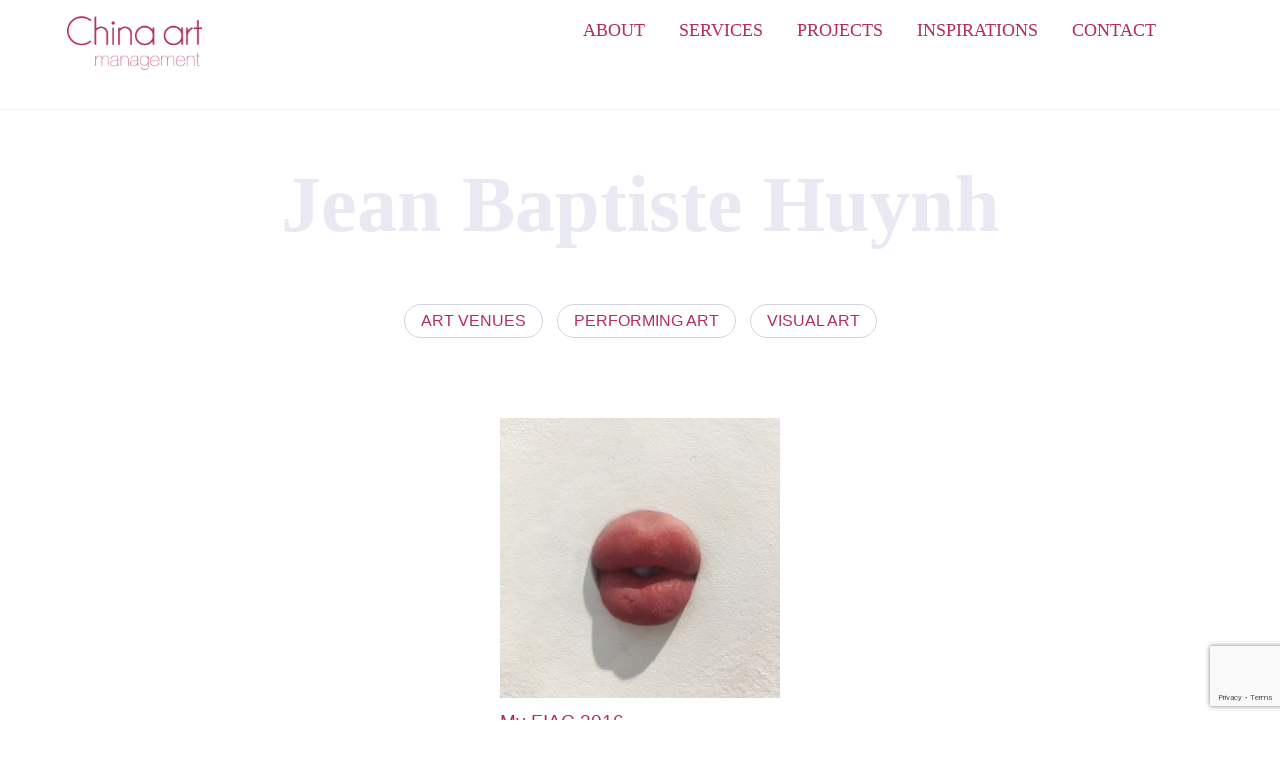

--- FILE ---
content_type: text/html; charset=UTF-8
request_url: https://www.china-art-management.com/tag/jean-baptiste-huynh/
body_size: 7062
content:
<!DOCTYPE html>
<html lang="en-US">
<head>
<meta charset="UTF-8" />
<meta name="viewport" content="width=device-width" />
<meta name="theme-color" content="#881636">
<meta name='robots' content='index, follow, max-image-preview:large, max-snippet:-1, max-video-preview:-1' />

	<!-- This site is optimized with the Yoast SEO plugin v19.13 - https://yoast.com/wordpress/plugins/seo/ -->
	<title>Jean Baptiste Huynh Archives - China Art Management</title>
	<link rel="canonical" href="https://www.china-art-management.com/tag/jean-baptiste-huynh/" />
	<meta property="og:locale" content="en_US" />
	<meta property="og:type" content="article" />
	<meta property="og:title" content="Jean Baptiste Huynh Archives - China Art Management" />
	<meta property="og:url" content="https://www.china-art-management.com/tag/jean-baptiste-huynh/" />
	<meta property="og:site_name" content="China Art Management" />
	<meta name="twitter:card" content="summary_large_image" />
	<script type="application/ld+json" class="yoast-schema-graph">{"@context":"https://schema.org","@graph":[{"@type":"CollectionPage","@id":"https://www.china-art-management.com/tag/jean-baptiste-huynh/","url":"https://www.china-art-management.com/tag/jean-baptiste-huynh/","name":"Jean Baptiste Huynh Archives - China Art Management","isPartOf":{"@id":"https://www.china-art-management.com/#website"},"primaryImageOfPage":{"@id":"https://www.china-art-management.com/tag/jean-baptiste-huynh/#primaryimage"},"image":{"@id":"https://www.china-art-management.com/tag/jean-baptiste-huynh/#primaryimage"},"thumbnailUrl":"https://www.china-art-management.com/wp-content/uploads/2016/11/Mika-Rottenberg-Lips-Study3-2016-video-installation-mixed-mediaED.jpg","breadcrumb":{"@id":"https://www.china-art-management.com/tag/jean-baptiste-huynh/#breadcrumb"},"inLanguage":"en-US"},{"@type":"ImageObject","inLanguage":"en-US","@id":"https://www.china-art-management.com/tag/jean-baptiste-huynh/#primaryimage","url":"https://www.china-art-management.com/wp-content/uploads/2016/11/Mika-Rottenberg-Lips-Study3-2016-video-installation-mixed-mediaED.jpg","contentUrl":"https://www.china-art-management.com/wp-content/uploads/2016/11/Mika-Rottenberg-Lips-Study3-2016-video-installation-mixed-mediaED.jpg","width":650,"height":650},{"@type":"BreadcrumbList","@id":"https://www.china-art-management.com/tag/jean-baptiste-huynh/#breadcrumb","itemListElement":[{"@type":"ListItem","position":1,"name":"Home","item":"https://www.china-art-management.com/"},{"@type":"ListItem","position":2,"name":"Jean Baptiste Huynh"}]},{"@type":"WebSite","@id":"https://www.china-art-management.com/#website","url":"https://www.china-art-management.com/","name":"China Art Management","description":"Consultant on Contemporary Chinese Art","potentialAction":[{"@type":"SearchAction","target":{"@type":"EntryPoint","urlTemplate":"https://www.china-art-management.com/?s={search_term_string}"},"query-input":"required name=search_term_string"}],"inLanguage":"en-US"}]}</script>
	<!-- / Yoast SEO plugin. -->


<link rel="alternate" type="application/rss+xml" title="China Art Management &raquo; Feed" href="https://www.china-art-management.com/feed/" />
<link rel="alternate" type="application/rss+xml" title="China Art Management &raquo; Comments Feed" href="https://www.china-art-management.com/comments/feed/" />
<link rel="alternate" type="application/rss+xml" title="China Art Management &raquo; Jean Baptiste Huynh Tag Feed" href="https://www.china-art-management.com/tag/jean-baptiste-huynh/feed/" />
<script type="text/javascript">
window._wpemojiSettings = {"baseUrl":"https:\/\/s.w.org\/images\/core\/emoji\/14.0.0\/72x72\/","ext":".png","svgUrl":"https:\/\/s.w.org\/images\/core\/emoji\/14.0.0\/svg\/","svgExt":".svg","source":{"concatemoji":"https:\/\/www.china-art-management.com\/wp-includes\/js\/wp-emoji-release.min.js?ver=6.1.9"}};
/*! This file is auto-generated */
!function(e,a,t){var n,r,o,i=a.createElement("canvas"),p=i.getContext&&i.getContext("2d");function s(e,t){var a=String.fromCharCode,e=(p.clearRect(0,0,i.width,i.height),p.fillText(a.apply(this,e),0,0),i.toDataURL());return p.clearRect(0,0,i.width,i.height),p.fillText(a.apply(this,t),0,0),e===i.toDataURL()}function c(e){var t=a.createElement("script");t.src=e,t.defer=t.type="text/javascript",a.getElementsByTagName("head")[0].appendChild(t)}for(o=Array("flag","emoji"),t.supports={everything:!0,everythingExceptFlag:!0},r=0;r<o.length;r++)t.supports[o[r]]=function(e){if(p&&p.fillText)switch(p.textBaseline="top",p.font="600 32px Arial",e){case"flag":return s([127987,65039,8205,9895,65039],[127987,65039,8203,9895,65039])?!1:!s([55356,56826,55356,56819],[55356,56826,8203,55356,56819])&&!s([55356,57332,56128,56423,56128,56418,56128,56421,56128,56430,56128,56423,56128,56447],[55356,57332,8203,56128,56423,8203,56128,56418,8203,56128,56421,8203,56128,56430,8203,56128,56423,8203,56128,56447]);case"emoji":return!s([129777,127995,8205,129778,127999],[129777,127995,8203,129778,127999])}return!1}(o[r]),t.supports.everything=t.supports.everything&&t.supports[o[r]],"flag"!==o[r]&&(t.supports.everythingExceptFlag=t.supports.everythingExceptFlag&&t.supports[o[r]]);t.supports.everythingExceptFlag=t.supports.everythingExceptFlag&&!t.supports.flag,t.DOMReady=!1,t.readyCallback=function(){t.DOMReady=!0},t.supports.everything||(n=function(){t.readyCallback()},a.addEventListener?(a.addEventListener("DOMContentLoaded",n,!1),e.addEventListener("load",n,!1)):(e.attachEvent("onload",n),a.attachEvent("onreadystatechange",function(){"complete"===a.readyState&&t.readyCallback()})),(e=t.source||{}).concatemoji?c(e.concatemoji):e.wpemoji&&e.twemoji&&(c(e.twemoji),c(e.wpemoji)))}(window,document,window._wpemojiSettings);
</script>
<style type="text/css">
img.wp-smiley,
img.emoji {
	display: inline !important;
	border: none !important;
	box-shadow: none !important;
	height: 1em !important;
	width: 1em !important;
	margin: 0 0.07em !important;
	vertical-align: -0.1em !important;
	background: none !important;
	padding: 0 !important;
}
</style>
	<link rel='stylesheet' id='sbi_styles-css' href='https://www.china-art-management.com/wp-content/plugins/instagram-feed/css/sbi-styles.min.css?ver=6.6.0' type='text/css' media='all' />
<link rel='stylesheet' id='wp-block-library-css' href='https://www.china-art-management.com/wp-includes/css/dist/block-library/style.min.css?ver=6.1.9' type='text/css' media='all' />
<link rel='stylesheet' id='classic-theme-styles-css' href='https://www.china-art-management.com/wp-includes/css/classic-themes.min.css?ver=1' type='text/css' media='all' />
<style id='global-styles-inline-css' type='text/css'>
body{--wp--preset--color--black: #000000;--wp--preset--color--cyan-bluish-gray: #abb8c3;--wp--preset--color--white: #ffffff;--wp--preset--color--pale-pink: #f78da7;--wp--preset--color--vivid-red: #cf2e2e;--wp--preset--color--luminous-vivid-orange: #ff6900;--wp--preset--color--luminous-vivid-amber: #fcb900;--wp--preset--color--light-green-cyan: #7bdcb5;--wp--preset--color--vivid-green-cyan: #00d084;--wp--preset--color--pale-cyan-blue: #8ed1fc;--wp--preset--color--vivid-cyan-blue: #0693e3;--wp--preset--color--vivid-purple: #9b51e0;--wp--preset--gradient--vivid-cyan-blue-to-vivid-purple: linear-gradient(135deg,rgba(6,147,227,1) 0%,rgb(155,81,224) 100%);--wp--preset--gradient--light-green-cyan-to-vivid-green-cyan: linear-gradient(135deg,rgb(122,220,180) 0%,rgb(0,208,130) 100%);--wp--preset--gradient--luminous-vivid-amber-to-luminous-vivid-orange: linear-gradient(135deg,rgba(252,185,0,1) 0%,rgba(255,105,0,1) 100%);--wp--preset--gradient--luminous-vivid-orange-to-vivid-red: linear-gradient(135deg,rgba(255,105,0,1) 0%,rgb(207,46,46) 100%);--wp--preset--gradient--very-light-gray-to-cyan-bluish-gray: linear-gradient(135deg,rgb(238,238,238) 0%,rgb(169,184,195) 100%);--wp--preset--gradient--cool-to-warm-spectrum: linear-gradient(135deg,rgb(74,234,220) 0%,rgb(151,120,209) 20%,rgb(207,42,186) 40%,rgb(238,44,130) 60%,rgb(251,105,98) 80%,rgb(254,248,76) 100%);--wp--preset--gradient--blush-light-purple: linear-gradient(135deg,rgb(255,206,236) 0%,rgb(152,150,240) 100%);--wp--preset--gradient--blush-bordeaux: linear-gradient(135deg,rgb(254,205,165) 0%,rgb(254,45,45) 50%,rgb(107,0,62) 100%);--wp--preset--gradient--luminous-dusk: linear-gradient(135deg,rgb(255,203,112) 0%,rgb(199,81,192) 50%,rgb(65,88,208) 100%);--wp--preset--gradient--pale-ocean: linear-gradient(135deg,rgb(255,245,203) 0%,rgb(182,227,212) 50%,rgb(51,167,181) 100%);--wp--preset--gradient--electric-grass: linear-gradient(135deg,rgb(202,248,128) 0%,rgb(113,206,126) 100%);--wp--preset--gradient--midnight: linear-gradient(135deg,rgb(2,3,129) 0%,rgb(40,116,252) 100%);--wp--preset--duotone--dark-grayscale: url('#wp-duotone-dark-grayscale');--wp--preset--duotone--grayscale: url('#wp-duotone-grayscale');--wp--preset--duotone--purple-yellow: url('#wp-duotone-purple-yellow');--wp--preset--duotone--blue-red: url('#wp-duotone-blue-red');--wp--preset--duotone--midnight: url('#wp-duotone-midnight');--wp--preset--duotone--magenta-yellow: url('#wp-duotone-magenta-yellow');--wp--preset--duotone--purple-green: url('#wp-duotone-purple-green');--wp--preset--duotone--blue-orange: url('#wp-duotone-blue-orange');--wp--preset--font-size--small: 13px;--wp--preset--font-size--medium: 20px;--wp--preset--font-size--large: 36px;--wp--preset--font-size--x-large: 42px;--wp--preset--spacing--20: 0.44rem;--wp--preset--spacing--30: 0.67rem;--wp--preset--spacing--40: 1rem;--wp--preset--spacing--50: 1.5rem;--wp--preset--spacing--60: 2.25rem;--wp--preset--spacing--70: 3.38rem;--wp--preset--spacing--80: 5.06rem;}:where(.is-layout-flex){gap: 0.5em;}body .is-layout-flow > .alignleft{float: left;margin-inline-start: 0;margin-inline-end: 2em;}body .is-layout-flow > .alignright{float: right;margin-inline-start: 2em;margin-inline-end: 0;}body .is-layout-flow > .aligncenter{margin-left: auto !important;margin-right: auto !important;}body .is-layout-constrained > .alignleft{float: left;margin-inline-start: 0;margin-inline-end: 2em;}body .is-layout-constrained > .alignright{float: right;margin-inline-start: 2em;margin-inline-end: 0;}body .is-layout-constrained > .aligncenter{margin-left: auto !important;margin-right: auto !important;}body .is-layout-constrained > :where(:not(.alignleft):not(.alignright):not(.alignfull)){max-width: var(--wp--style--global--content-size);margin-left: auto !important;margin-right: auto !important;}body .is-layout-constrained > .alignwide{max-width: var(--wp--style--global--wide-size);}body .is-layout-flex{display: flex;}body .is-layout-flex{flex-wrap: wrap;align-items: center;}body .is-layout-flex > *{margin: 0;}:where(.wp-block-columns.is-layout-flex){gap: 2em;}.has-black-color{color: var(--wp--preset--color--black) !important;}.has-cyan-bluish-gray-color{color: var(--wp--preset--color--cyan-bluish-gray) !important;}.has-white-color{color: var(--wp--preset--color--white) !important;}.has-pale-pink-color{color: var(--wp--preset--color--pale-pink) !important;}.has-vivid-red-color{color: var(--wp--preset--color--vivid-red) !important;}.has-luminous-vivid-orange-color{color: var(--wp--preset--color--luminous-vivid-orange) !important;}.has-luminous-vivid-amber-color{color: var(--wp--preset--color--luminous-vivid-amber) !important;}.has-light-green-cyan-color{color: var(--wp--preset--color--light-green-cyan) !important;}.has-vivid-green-cyan-color{color: var(--wp--preset--color--vivid-green-cyan) !important;}.has-pale-cyan-blue-color{color: var(--wp--preset--color--pale-cyan-blue) !important;}.has-vivid-cyan-blue-color{color: var(--wp--preset--color--vivid-cyan-blue) !important;}.has-vivid-purple-color{color: var(--wp--preset--color--vivid-purple) !important;}.has-black-background-color{background-color: var(--wp--preset--color--black) !important;}.has-cyan-bluish-gray-background-color{background-color: var(--wp--preset--color--cyan-bluish-gray) !important;}.has-white-background-color{background-color: var(--wp--preset--color--white) !important;}.has-pale-pink-background-color{background-color: var(--wp--preset--color--pale-pink) !important;}.has-vivid-red-background-color{background-color: var(--wp--preset--color--vivid-red) !important;}.has-luminous-vivid-orange-background-color{background-color: var(--wp--preset--color--luminous-vivid-orange) !important;}.has-luminous-vivid-amber-background-color{background-color: var(--wp--preset--color--luminous-vivid-amber) !important;}.has-light-green-cyan-background-color{background-color: var(--wp--preset--color--light-green-cyan) !important;}.has-vivid-green-cyan-background-color{background-color: var(--wp--preset--color--vivid-green-cyan) !important;}.has-pale-cyan-blue-background-color{background-color: var(--wp--preset--color--pale-cyan-blue) !important;}.has-vivid-cyan-blue-background-color{background-color: var(--wp--preset--color--vivid-cyan-blue) !important;}.has-vivid-purple-background-color{background-color: var(--wp--preset--color--vivid-purple) !important;}.has-black-border-color{border-color: var(--wp--preset--color--black) !important;}.has-cyan-bluish-gray-border-color{border-color: var(--wp--preset--color--cyan-bluish-gray) !important;}.has-white-border-color{border-color: var(--wp--preset--color--white) !important;}.has-pale-pink-border-color{border-color: var(--wp--preset--color--pale-pink) !important;}.has-vivid-red-border-color{border-color: var(--wp--preset--color--vivid-red) !important;}.has-luminous-vivid-orange-border-color{border-color: var(--wp--preset--color--luminous-vivid-orange) !important;}.has-luminous-vivid-amber-border-color{border-color: var(--wp--preset--color--luminous-vivid-amber) !important;}.has-light-green-cyan-border-color{border-color: var(--wp--preset--color--light-green-cyan) !important;}.has-vivid-green-cyan-border-color{border-color: var(--wp--preset--color--vivid-green-cyan) !important;}.has-pale-cyan-blue-border-color{border-color: var(--wp--preset--color--pale-cyan-blue) !important;}.has-vivid-cyan-blue-border-color{border-color: var(--wp--preset--color--vivid-cyan-blue) !important;}.has-vivid-purple-border-color{border-color: var(--wp--preset--color--vivid-purple) !important;}.has-vivid-cyan-blue-to-vivid-purple-gradient-background{background: var(--wp--preset--gradient--vivid-cyan-blue-to-vivid-purple) !important;}.has-light-green-cyan-to-vivid-green-cyan-gradient-background{background: var(--wp--preset--gradient--light-green-cyan-to-vivid-green-cyan) !important;}.has-luminous-vivid-amber-to-luminous-vivid-orange-gradient-background{background: var(--wp--preset--gradient--luminous-vivid-amber-to-luminous-vivid-orange) !important;}.has-luminous-vivid-orange-to-vivid-red-gradient-background{background: var(--wp--preset--gradient--luminous-vivid-orange-to-vivid-red) !important;}.has-very-light-gray-to-cyan-bluish-gray-gradient-background{background: var(--wp--preset--gradient--very-light-gray-to-cyan-bluish-gray) !important;}.has-cool-to-warm-spectrum-gradient-background{background: var(--wp--preset--gradient--cool-to-warm-spectrum) !important;}.has-blush-light-purple-gradient-background{background: var(--wp--preset--gradient--blush-light-purple) !important;}.has-blush-bordeaux-gradient-background{background: var(--wp--preset--gradient--blush-bordeaux) !important;}.has-luminous-dusk-gradient-background{background: var(--wp--preset--gradient--luminous-dusk) !important;}.has-pale-ocean-gradient-background{background: var(--wp--preset--gradient--pale-ocean) !important;}.has-electric-grass-gradient-background{background: var(--wp--preset--gradient--electric-grass) !important;}.has-midnight-gradient-background{background: var(--wp--preset--gradient--midnight) !important;}.has-small-font-size{font-size: var(--wp--preset--font-size--small) !important;}.has-medium-font-size{font-size: var(--wp--preset--font-size--medium) !important;}.has-large-font-size{font-size: var(--wp--preset--font-size--large) !important;}.has-x-large-font-size{font-size: var(--wp--preset--font-size--x-large) !important;}
.wp-block-navigation a:where(:not(.wp-element-button)){color: inherit;}
:where(.wp-block-columns.is-layout-flex){gap: 2em;}
.wp-block-pullquote{font-size: 1.5em;line-height: 1.6;}
</style>
<link rel='stylesheet' id='contact-form-7-css' href='https://www.china-art-management.com/wp-content/plugins/contact-form-7/includes/css/styles.css?ver=5.7.2' type='text/css' media='all' />
<link rel='stylesheet' id='related-frontend-css-css' href='https://www.china-art-management.com/wp-content/plugins/related/css/frontend-style.css?ver=3.2.0' type='text/css' media='all' />
<link rel='stylesheet' id='parent-style-css' href='https://www.china-art-management.com/wp-content/themes/blankslate/style.css?ver=6.1.9' type='text/css' media='all' />
<link rel='stylesheet' id='blankslate-style-css' href='https://www.china-art-management.com/wp-content/themes/blankslate-child/style.css?ver=6.1.9' type='text/css' media='all' />
<link rel='stylesheet' id='shiftnav-css' href='https://www.china-art-management.com/wp-content/plugins/shiftnav-responsive-mobile-menu/assets/css/shiftnav.min.css?ver=1.7.2' type='text/css' media='all' />
<link rel='stylesheet' id='shiftnav-font-awesome-css' href='https://www.china-art-management.com/wp-content/plugins/shiftnav-responsive-mobile-menu/assets/css/fontawesome/css/font-awesome.min.css?ver=1.7.2' type='text/css' media='all' />
<link rel='stylesheet' id='shiftnav-custom-css' href='https://www.china-art-management.com/wp-content/plugins/shiftnav-responsive-mobile-menu/custom/custom.css?ver=1.7.2' type='text/css' media='all' />
<script type='text/javascript' src='https://www.china-art-management.com/wp-includes/js/jquery/jquery.min.js?ver=3.6.1' id='jquery-core-js'></script>
<script type='text/javascript' src='https://www.china-art-management.com/wp-includes/js/jquery/jquery-migrate.min.js?ver=3.3.2' id='jquery-migrate-js'></script>
<link rel="https://api.w.org/" href="https://www.china-art-management.com/wp-json/" /><link rel="alternate" type="application/json" href="https://www.china-art-management.com/wp-json/wp/v2/tags/343" /><link rel="EditURI" type="application/rsd+xml" title="RSD" href="https://www.china-art-management.com/xmlrpc.php?rsd" />
<link rel="wlwmanifest" type="application/wlwmanifest+xml" href="https://www.china-art-management.com/wp-includes/wlwmanifest.xml" />
<meta name="generator" content="WordPress 6.1.9" />

	<!-- ShiftNav CSS
	================================================================ -->
	<style type="text/css" id="shiftnav-dynamic-css">

	@media only screen and (min-width:992px){ #shiftnav-toggle-main, .shiftnav-toggle-mobile{ display:none; } .shiftnav-wrap { padding-top:0 !important; } }
	@media only screen and (max-width:991px){ #menu{ display:none !important; } }

/** ShiftNav Custom Menu Styles (Customizer) **/
/* togglebar */
#shiftnav-toggle-main { background:#881636; }

/* Status: Loaded from Transient */

	</style>
	<!-- end ShiftNav CSS -->

	<link rel="icon" href="https://www.china-art-management.com/wp-content/uploads/2020/07/cropped-favicon_seal_chinaart-32x32.gif" sizes="32x32" />
<link rel="icon" href="https://www.china-art-management.com/wp-content/uploads/2020/07/cropped-favicon_seal_chinaart-192x192.gif" sizes="192x192" />
<link rel="apple-touch-icon" href="https://www.china-art-management.com/wp-content/uploads/2020/07/cropped-favicon_seal_chinaart-180x180.gif" />
<meta name="msapplication-TileImage" content="https://www.china-art-management.com/wp-content/uploads/2020/07/cropped-favicon_seal_chinaart-270x270.gif" />
</head>
<body class="archive tag tag-jean-baptiste-huynh tag-343">
<div id="wrapper" class="hfeed">
<header id="header" class="bkg_default">

  		<nav id="menu" class="container">
        <div class="logo">
        	<a href="https://www.china-art-management.com/" rel="home">
				                                    <img id="logo" src="https://www.china-art-management.com/wp-content/themes/blankslate-child/images/china_art_logo_bordeaux.png" alt="China Art Management">
                                <img id="logoBis" src="https://www.china-art-management.com/wp-content/uploads/2020/01/lucille_enel_logo_purple.png" alt="China Art Management" class="none">
            </a>
        </div>
    		<div class="menu-chinart-container"><ul id="menu-chinart" class="menu"><li id="menu-item-5509" class="menuLinkWhite menu-item menu-item-type-post_type menu-item-object-page menu-item-5509"><a href="https://www.china-art-management.com/about-lucille-enel/">ABOUT</a></li>
<li id="menu-item-5334" class="menuLinkWhite menu-item menu-item-type-post_type menu-item-object-page menu-item-5334"><a href="https://www.china-art-management.com/consulting-services/">SERVICES</a></li>
<li id="menu-item-5508" class="menuLinkWhite menu-item menu-item-type-post_type menu-item-object-page menu-item-5508"><a href="https://www.china-art-management.com/my-projects/">PROJECTS</a></li>
<li id="menu-item-5606" class="menuLinkWhite menu-item menu-item-type-post_type menu-item-object-page menu-item-5606"><a href="https://www.china-art-management.com/inspirations/">INSPIRATIONS</a></li>
<li id="menu-item-5507" class="menuLinkWhite menu-item menu-item-type-post_type menu-item-object-page menu-item-5507"><a href="https://www.china-art-management.com/contact/">CONTACT</a></li>
<li id="menu-item-5911" class="instagram menu-item menu-item-type-custom menu-item-object-custom menu-item-5911"><a title="Follow my Instagram" target="_blank" rel="noopener" href="https://www.instagram.com/lucilleenel/"> </a></li>
</ul></div>  		</nav>
 
</header>
<div id="container">
<main id="content">
<header class="header">
<div class="bigTitle">
	<h1 class="entry-title">Jean Baptiste Huynh</h1>
</div>
<div class="archive-meta"></div>
</header>

<div class="cat_list">
	<ul>	<li class="cat-item cat-item-33"><a href="https://www.china-art-management.com/category/art-venues-visual-modern-art-china/">Art Venues</a>
</li>
	<li class="cat-item cat-item-4"><a href="https://www.china-art-management.com/category/performing-modern-art-china/">Performing art</a>
</li>
	<li class="cat-item cat-item-3"><a href="https://www.china-art-management.com/category/visual-modern-art-china/">Visual art</a>
</li>
</ul>
</div>


<div id="post-grid" class="post-grid grid" style="display: block;">
<div class="grid-items-wrap">
<div class="grid-items">

	<div class="item skin flat even">
        <div class="layer-wrapper">
                  <div class="layer-media"><a href="https://www.china-art-management.com/my-fiac-2016/"><img width="300" height="300" src="https://www.china-art-management.com/wp-content/uploads/2016/11/Mika-Rottenberg-Lips-Study3-2016-video-installation-mixed-mediaED-300x300.jpg" class="attachment-medium size-medium wp-post-image" alt="" decoding="async" srcset="https://www.china-art-management.com/wp-content/uploads/2016/11/Mika-Rottenberg-Lips-Study3-2016-video-installation-mixed-mediaED-300x300.jpg 300w, https://www.china-art-management.com/wp-content/uploads/2016/11/Mika-Rottenberg-Lips-Study3-2016-video-installation-mixed-mediaED-150x150.jpg 150w, https://www.china-art-management.com/wp-content/uploads/2016/11/Mika-Rottenberg-Lips-Study3-2016-video-installation-mixed-mediaED.jpg 650w" sizes="(max-width: 300px) 100vw, 300px" /></a></div>
                  
                  
                  
                  <div class="layer-content">
                  	
                  	<a target="_parent" class="element element_0 title_link " href="https://www.china-art-management.com/my-fiac-2016/">My FIAC 2016</a>
                  <div class="wp-caption-text">
				  	                    October 24, 2016                  </div>
                  
                  	<!--<div class="element element_1 excerpt "></div>-->
                  
                  </div>
        </div> <!-- .$item_css_class --> 
</div><!-- .layer-wrapper --> 
</div><!-- .grid-items --> 
</div> <!-- .grid-items-wrap -->
</div> <!-- post grid --></main>
</div>


<footer id="footer">
<div id="copyright">
&copy; 2026 - China Art Management : China Art Management</div>

</footer>
</div>

	<!-- ShiftNav Main Toggle -->
		<div id="shiftnav-toggle-main" class="shiftnav-toggle-main-align-center shiftnav-toggle-style-full_bar shiftnav-togglebar-gap-auto shiftnav-toggle-edge-left shiftnav-toggle-icon-x"   ><button id="shiftnav-toggle-main-button" class="shiftnav-toggle shiftnav-toggle-shiftnav-main shiftnav-toggle-burger" tabindex="1" data-shiftnav-target="shiftnav-main" aria-label="Toggle Menu"><i class="fa fa-bars"></i></button>	<div class="shiftnav-main-toggle-content shiftnav-toggle-main-block"><a href="https://www.china-art-management.com">China Art Management</a></div></div>	
	<!-- /#shiftnav-toggle-main -->

	


	<!-- ShiftNav #shiftnav-main -->
	<div class="shiftnav shiftnav-nojs shiftnav-shiftnav-main shiftnav-left-edge shiftnav-skin-custom shiftnav-transition-standard" id="shiftnav-main" data-shiftnav-id="shiftnav-main">
		<div class="shiftnav-inner">

		
		<nav class="shiftnav-nav"><ul id="menu-chinart-1" class="shiftnav-menu shiftnav-targets-default shiftnav-targets-text-default shiftnav-targets-icon-default"><li class="menuLinkWhite menu-item menu-item-type-post_type menu-item-object-page menu-item-5509 shiftnav-depth-0"><a class="shiftnav-target"  href="https://www.china-art-management.com/about-lucille-enel/">ABOUT</a></li><li class="menuLinkWhite menu-item menu-item-type-post_type menu-item-object-page menu-item-5334 shiftnav-depth-0"><a class="shiftnav-target"  href="https://www.china-art-management.com/consulting-services/">SERVICES</a></li><li class="menuLinkWhite menu-item menu-item-type-post_type menu-item-object-page menu-item-5508 shiftnav-depth-0"><a class="shiftnav-target"  href="https://www.china-art-management.com/my-projects/">PROJECTS</a></li><li class="menuLinkWhite menu-item menu-item-type-post_type menu-item-object-page menu-item-5606 shiftnav-depth-0"><a class="shiftnav-target"  href="https://www.china-art-management.com/inspirations/">INSPIRATIONS</a></li><li class="menuLinkWhite menu-item menu-item-type-post_type menu-item-object-page menu-item-5507 shiftnav-depth-0"><a class="shiftnav-target"  href="https://www.china-art-management.com/contact/">CONTACT</a></li><li class="instagram menu-item menu-item-type-custom menu-item-object-custom menu-item-5911 shiftnav-depth-0"><a class="shiftnav-target"  title="Follow my Instagram" target="_blank" href="https://www.instagram.com/lucilleenel/"> </a></li></ul></nav>
		<button class="shiftnav-sr-close shiftnav-sr-only shiftnav-sr-only-focusable">
			&times; Close Panel		</button>

		</div><!-- /.shiftnav-inner -->
	</div><!-- /.shiftnav #shiftnav-main -->


	<!-- Instagram Feed JS -->
<script type="text/javascript">
var sbiajaxurl = "https://www.china-art-management.com/wp-admin/admin-ajax.php";
</script>
<script>
jQuery(document).ready(function ($) {
var deviceAgent = navigator.userAgent.toLowerCase();
if (deviceAgent.match(/(iphone|ipod|ipad)/)) {
$("html").addClass("ios");
$("html").addClass("mobile");
}
if (navigator.userAgent.search("MSIE") >= 0) {
$("html").addClass("ie");
}
else if (navigator.userAgent.search("Chrome") >= 0) {
$("html").addClass("chrome");
}
else if (navigator.userAgent.search("Firefox") >= 0) {
$("html").addClass("firefox");
}
else if (navigator.userAgent.search("Safari") >= 0 && navigator.userAgent.search("Chrome") < 0) {
$("html").addClass("safari");
}
else if (navigator.userAgent.search("Opera") >= 0) {
$("html").addClass("opera");
}
});
</script>
<script type='text/javascript' src='https://www.china-art-management.com/wp-content/plugins/contact-form-7/includes/swv/js/index.js?ver=5.7.2' id='swv-js'></script>
<script type='text/javascript' id='contact-form-7-js-extra'>
/* <![CDATA[ */
var wpcf7 = {"api":{"root":"https:\/\/www.china-art-management.com\/wp-json\/","namespace":"contact-form-7\/v1"}};
/* ]]> */
</script>
<script type='text/javascript' src='https://www.china-art-management.com/wp-content/plugins/contact-form-7/includes/js/index.js?ver=5.7.2' id='contact-form-7-js'></script>
<script type='text/javascript' src='https://www.google.com/recaptcha/api.js?render=6LcDFtIjAAAAAPwRWrdfnHV7v1d_4GWgPn7F7fQm&#038;ver=3.0' id='google-recaptcha-js'></script>
<script type='text/javascript' src='https://www.china-art-management.com/wp-includes/js/dist/vendor/regenerator-runtime.min.js?ver=0.13.9' id='regenerator-runtime-js'></script>
<script type='text/javascript' src='https://www.china-art-management.com/wp-includes/js/dist/vendor/wp-polyfill.min.js?ver=3.15.0' id='wp-polyfill-js'></script>
<script type='text/javascript' id='wpcf7-recaptcha-js-extra'>
/* <![CDATA[ */
var wpcf7_recaptcha = {"sitekey":"6LcDFtIjAAAAAPwRWrdfnHV7v1d_4GWgPn7F7fQm","actions":{"homepage":"homepage","contactform":"contactform"}};
/* ]]> */
</script>
<script type='text/javascript' src='https://www.china-art-management.com/wp-content/plugins/contact-form-7/modules/recaptcha/index.js?ver=5.7.2' id='wpcf7-recaptcha-js'></script>
<script type='text/javascript' id='shiftnav-js-extra'>
/* <![CDATA[ */
var shiftnav_data = {"shift_body":"off","shift_body_wrapper":"","lock_body":"on","lock_body_x":"off","open_current":"off","collapse_accordions":"off","scroll_panel":"on","breakpoint":"992","v":"1.7.2","pro":"0","touch_off_close":"on","scroll_offset":"100","disable_transforms":"off","close_on_target_click":"off","scroll_top_boundary":"50","scroll_tolerance":"10","process_uber_segments":"on"};
/* ]]> */
</script>
<script type='text/javascript' src='https://www.china-art-management.com/wp-content/plugins/shiftnav-responsive-mobile-menu/assets/js/shiftnav.min.js?ver=1.7.2' id='shiftnav-js'></script>
</body>
</html>

<script>
jQuery(document).ready(function(){
	
	// Scroll Header ------------------------------------------
	if(jQuery(window).scrollTop() > 0){
		jQuery("#header").removeClass("bkg_default");
	 	jQuery('#header').addClass('bkg_header');
		jQuery("#logoBis").removeClass("none");
	 	jQuery('#logo').addClass('none');
		jQuery("#menu-chinart li").removeClass("menuLinkWhite");
		jQuery("#menu-chinart li").addClass("menuLinkRed");
	}
	jQuery(window).scroll(function() {
		jQuery("#header").removeClass("bkg_default");
	 	jQuery('#header').addClass('bkg_header');
		jQuery('#logo').fadeOut();
		jQuery('#logoBis').fadeIn();
		jQuery("#menu-chinart li").removeClass("menuLinkWhite");
		jQuery("#menu-chinart li").addClass("menuLinkRed");
	
	 	if(jQuery(this).scrollTop() == 0) { 
	 		jQuery("#header").removeClass("bkg_header");
			jQuery('#header').addClass('bkg_default');
			jQuery('#logo').fadeIn();
			jQuery('#logoBis').fadeOut();
			jQuery("#menu-chinart li").removeClass("menuLinkRed");
		jQuery("#menu-chinart li").addClass("menuLinkWhite");
		}
	});
	
	
	// Add Anchor To Blog Pagination -----------------------------
	if(jQuery('.nav-links').length) {
 		jQuery('.page-numbers').each(function(){ 
		//console.log(this);
            var oldUrl = jQuery(this).attr("href"); // Get current url
            var newUrl = oldUrl+'#CCA'; // Create new url
            jQuery(this).attr("href", newUrl); // Set herf value
        });
	}
	
	
});

</script>

--- FILE ---
content_type: text/html; charset=utf-8
request_url: https://www.google.com/recaptcha/api2/anchor?ar=1&k=6LcDFtIjAAAAAPwRWrdfnHV7v1d_4GWgPn7F7fQm&co=aHR0cHM6Ly93d3cuY2hpbmEtYXJ0LW1hbmFnZW1lbnQuY29tOjQ0Mw..&hl=en&v=PoyoqOPhxBO7pBk68S4YbpHZ&size=invisible&anchor-ms=20000&execute-ms=30000&cb=crjzwqu1gkjj
body_size: 48528
content:
<!DOCTYPE HTML><html dir="ltr" lang="en"><head><meta http-equiv="Content-Type" content="text/html; charset=UTF-8">
<meta http-equiv="X-UA-Compatible" content="IE=edge">
<title>reCAPTCHA</title>
<style type="text/css">
/* cyrillic-ext */
@font-face {
  font-family: 'Roboto';
  font-style: normal;
  font-weight: 400;
  font-stretch: 100%;
  src: url(//fonts.gstatic.com/s/roboto/v48/KFO7CnqEu92Fr1ME7kSn66aGLdTylUAMa3GUBHMdazTgWw.woff2) format('woff2');
  unicode-range: U+0460-052F, U+1C80-1C8A, U+20B4, U+2DE0-2DFF, U+A640-A69F, U+FE2E-FE2F;
}
/* cyrillic */
@font-face {
  font-family: 'Roboto';
  font-style: normal;
  font-weight: 400;
  font-stretch: 100%;
  src: url(//fonts.gstatic.com/s/roboto/v48/KFO7CnqEu92Fr1ME7kSn66aGLdTylUAMa3iUBHMdazTgWw.woff2) format('woff2');
  unicode-range: U+0301, U+0400-045F, U+0490-0491, U+04B0-04B1, U+2116;
}
/* greek-ext */
@font-face {
  font-family: 'Roboto';
  font-style: normal;
  font-weight: 400;
  font-stretch: 100%;
  src: url(//fonts.gstatic.com/s/roboto/v48/KFO7CnqEu92Fr1ME7kSn66aGLdTylUAMa3CUBHMdazTgWw.woff2) format('woff2');
  unicode-range: U+1F00-1FFF;
}
/* greek */
@font-face {
  font-family: 'Roboto';
  font-style: normal;
  font-weight: 400;
  font-stretch: 100%;
  src: url(//fonts.gstatic.com/s/roboto/v48/KFO7CnqEu92Fr1ME7kSn66aGLdTylUAMa3-UBHMdazTgWw.woff2) format('woff2');
  unicode-range: U+0370-0377, U+037A-037F, U+0384-038A, U+038C, U+038E-03A1, U+03A3-03FF;
}
/* math */
@font-face {
  font-family: 'Roboto';
  font-style: normal;
  font-weight: 400;
  font-stretch: 100%;
  src: url(//fonts.gstatic.com/s/roboto/v48/KFO7CnqEu92Fr1ME7kSn66aGLdTylUAMawCUBHMdazTgWw.woff2) format('woff2');
  unicode-range: U+0302-0303, U+0305, U+0307-0308, U+0310, U+0312, U+0315, U+031A, U+0326-0327, U+032C, U+032F-0330, U+0332-0333, U+0338, U+033A, U+0346, U+034D, U+0391-03A1, U+03A3-03A9, U+03B1-03C9, U+03D1, U+03D5-03D6, U+03F0-03F1, U+03F4-03F5, U+2016-2017, U+2034-2038, U+203C, U+2040, U+2043, U+2047, U+2050, U+2057, U+205F, U+2070-2071, U+2074-208E, U+2090-209C, U+20D0-20DC, U+20E1, U+20E5-20EF, U+2100-2112, U+2114-2115, U+2117-2121, U+2123-214F, U+2190, U+2192, U+2194-21AE, U+21B0-21E5, U+21F1-21F2, U+21F4-2211, U+2213-2214, U+2216-22FF, U+2308-230B, U+2310, U+2319, U+231C-2321, U+2336-237A, U+237C, U+2395, U+239B-23B7, U+23D0, U+23DC-23E1, U+2474-2475, U+25AF, U+25B3, U+25B7, U+25BD, U+25C1, U+25CA, U+25CC, U+25FB, U+266D-266F, U+27C0-27FF, U+2900-2AFF, U+2B0E-2B11, U+2B30-2B4C, U+2BFE, U+3030, U+FF5B, U+FF5D, U+1D400-1D7FF, U+1EE00-1EEFF;
}
/* symbols */
@font-face {
  font-family: 'Roboto';
  font-style: normal;
  font-weight: 400;
  font-stretch: 100%;
  src: url(//fonts.gstatic.com/s/roboto/v48/KFO7CnqEu92Fr1ME7kSn66aGLdTylUAMaxKUBHMdazTgWw.woff2) format('woff2');
  unicode-range: U+0001-000C, U+000E-001F, U+007F-009F, U+20DD-20E0, U+20E2-20E4, U+2150-218F, U+2190, U+2192, U+2194-2199, U+21AF, U+21E6-21F0, U+21F3, U+2218-2219, U+2299, U+22C4-22C6, U+2300-243F, U+2440-244A, U+2460-24FF, U+25A0-27BF, U+2800-28FF, U+2921-2922, U+2981, U+29BF, U+29EB, U+2B00-2BFF, U+4DC0-4DFF, U+FFF9-FFFB, U+10140-1018E, U+10190-1019C, U+101A0, U+101D0-101FD, U+102E0-102FB, U+10E60-10E7E, U+1D2C0-1D2D3, U+1D2E0-1D37F, U+1F000-1F0FF, U+1F100-1F1AD, U+1F1E6-1F1FF, U+1F30D-1F30F, U+1F315, U+1F31C, U+1F31E, U+1F320-1F32C, U+1F336, U+1F378, U+1F37D, U+1F382, U+1F393-1F39F, U+1F3A7-1F3A8, U+1F3AC-1F3AF, U+1F3C2, U+1F3C4-1F3C6, U+1F3CA-1F3CE, U+1F3D4-1F3E0, U+1F3ED, U+1F3F1-1F3F3, U+1F3F5-1F3F7, U+1F408, U+1F415, U+1F41F, U+1F426, U+1F43F, U+1F441-1F442, U+1F444, U+1F446-1F449, U+1F44C-1F44E, U+1F453, U+1F46A, U+1F47D, U+1F4A3, U+1F4B0, U+1F4B3, U+1F4B9, U+1F4BB, U+1F4BF, U+1F4C8-1F4CB, U+1F4D6, U+1F4DA, U+1F4DF, U+1F4E3-1F4E6, U+1F4EA-1F4ED, U+1F4F7, U+1F4F9-1F4FB, U+1F4FD-1F4FE, U+1F503, U+1F507-1F50B, U+1F50D, U+1F512-1F513, U+1F53E-1F54A, U+1F54F-1F5FA, U+1F610, U+1F650-1F67F, U+1F687, U+1F68D, U+1F691, U+1F694, U+1F698, U+1F6AD, U+1F6B2, U+1F6B9-1F6BA, U+1F6BC, U+1F6C6-1F6CF, U+1F6D3-1F6D7, U+1F6E0-1F6EA, U+1F6F0-1F6F3, U+1F6F7-1F6FC, U+1F700-1F7FF, U+1F800-1F80B, U+1F810-1F847, U+1F850-1F859, U+1F860-1F887, U+1F890-1F8AD, U+1F8B0-1F8BB, U+1F8C0-1F8C1, U+1F900-1F90B, U+1F93B, U+1F946, U+1F984, U+1F996, U+1F9E9, U+1FA00-1FA6F, U+1FA70-1FA7C, U+1FA80-1FA89, U+1FA8F-1FAC6, U+1FACE-1FADC, U+1FADF-1FAE9, U+1FAF0-1FAF8, U+1FB00-1FBFF;
}
/* vietnamese */
@font-face {
  font-family: 'Roboto';
  font-style: normal;
  font-weight: 400;
  font-stretch: 100%;
  src: url(//fonts.gstatic.com/s/roboto/v48/KFO7CnqEu92Fr1ME7kSn66aGLdTylUAMa3OUBHMdazTgWw.woff2) format('woff2');
  unicode-range: U+0102-0103, U+0110-0111, U+0128-0129, U+0168-0169, U+01A0-01A1, U+01AF-01B0, U+0300-0301, U+0303-0304, U+0308-0309, U+0323, U+0329, U+1EA0-1EF9, U+20AB;
}
/* latin-ext */
@font-face {
  font-family: 'Roboto';
  font-style: normal;
  font-weight: 400;
  font-stretch: 100%;
  src: url(//fonts.gstatic.com/s/roboto/v48/KFO7CnqEu92Fr1ME7kSn66aGLdTylUAMa3KUBHMdazTgWw.woff2) format('woff2');
  unicode-range: U+0100-02BA, U+02BD-02C5, U+02C7-02CC, U+02CE-02D7, U+02DD-02FF, U+0304, U+0308, U+0329, U+1D00-1DBF, U+1E00-1E9F, U+1EF2-1EFF, U+2020, U+20A0-20AB, U+20AD-20C0, U+2113, U+2C60-2C7F, U+A720-A7FF;
}
/* latin */
@font-face {
  font-family: 'Roboto';
  font-style: normal;
  font-weight: 400;
  font-stretch: 100%;
  src: url(//fonts.gstatic.com/s/roboto/v48/KFO7CnqEu92Fr1ME7kSn66aGLdTylUAMa3yUBHMdazQ.woff2) format('woff2');
  unicode-range: U+0000-00FF, U+0131, U+0152-0153, U+02BB-02BC, U+02C6, U+02DA, U+02DC, U+0304, U+0308, U+0329, U+2000-206F, U+20AC, U+2122, U+2191, U+2193, U+2212, U+2215, U+FEFF, U+FFFD;
}
/* cyrillic-ext */
@font-face {
  font-family: 'Roboto';
  font-style: normal;
  font-weight: 500;
  font-stretch: 100%;
  src: url(//fonts.gstatic.com/s/roboto/v48/KFO7CnqEu92Fr1ME7kSn66aGLdTylUAMa3GUBHMdazTgWw.woff2) format('woff2');
  unicode-range: U+0460-052F, U+1C80-1C8A, U+20B4, U+2DE0-2DFF, U+A640-A69F, U+FE2E-FE2F;
}
/* cyrillic */
@font-face {
  font-family: 'Roboto';
  font-style: normal;
  font-weight: 500;
  font-stretch: 100%;
  src: url(//fonts.gstatic.com/s/roboto/v48/KFO7CnqEu92Fr1ME7kSn66aGLdTylUAMa3iUBHMdazTgWw.woff2) format('woff2');
  unicode-range: U+0301, U+0400-045F, U+0490-0491, U+04B0-04B1, U+2116;
}
/* greek-ext */
@font-face {
  font-family: 'Roboto';
  font-style: normal;
  font-weight: 500;
  font-stretch: 100%;
  src: url(//fonts.gstatic.com/s/roboto/v48/KFO7CnqEu92Fr1ME7kSn66aGLdTylUAMa3CUBHMdazTgWw.woff2) format('woff2');
  unicode-range: U+1F00-1FFF;
}
/* greek */
@font-face {
  font-family: 'Roboto';
  font-style: normal;
  font-weight: 500;
  font-stretch: 100%;
  src: url(//fonts.gstatic.com/s/roboto/v48/KFO7CnqEu92Fr1ME7kSn66aGLdTylUAMa3-UBHMdazTgWw.woff2) format('woff2');
  unicode-range: U+0370-0377, U+037A-037F, U+0384-038A, U+038C, U+038E-03A1, U+03A3-03FF;
}
/* math */
@font-face {
  font-family: 'Roboto';
  font-style: normal;
  font-weight: 500;
  font-stretch: 100%;
  src: url(//fonts.gstatic.com/s/roboto/v48/KFO7CnqEu92Fr1ME7kSn66aGLdTylUAMawCUBHMdazTgWw.woff2) format('woff2');
  unicode-range: U+0302-0303, U+0305, U+0307-0308, U+0310, U+0312, U+0315, U+031A, U+0326-0327, U+032C, U+032F-0330, U+0332-0333, U+0338, U+033A, U+0346, U+034D, U+0391-03A1, U+03A3-03A9, U+03B1-03C9, U+03D1, U+03D5-03D6, U+03F0-03F1, U+03F4-03F5, U+2016-2017, U+2034-2038, U+203C, U+2040, U+2043, U+2047, U+2050, U+2057, U+205F, U+2070-2071, U+2074-208E, U+2090-209C, U+20D0-20DC, U+20E1, U+20E5-20EF, U+2100-2112, U+2114-2115, U+2117-2121, U+2123-214F, U+2190, U+2192, U+2194-21AE, U+21B0-21E5, U+21F1-21F2, U+21F4-2211, U+2213-2214, U+2216-22FF, U+2308-230B, U+2310, U+2319, U+231C-2321, U+2336-237A, U+237C, U+2395, U+239B-23B7, U+23D0, U+23DC-23E1, U+2474-2475, U+25AF, U+25B3, U+25B7, U+25BD, U+25C1, U+25CA, U+25CC, U+25FB, U+266D-266F, U+27C0-27FF, U+2900-2AFF, U+2B0E-2B11, U+2B30-2B4C, U+2BFE, U+3030, U+FF5B, U+FF5D, U+1D400-1D7FF, U+1EE00-1EEFF;
}
/* symbols */
@font-face {
  font-family: 'Roboto';
  font-style: normal;
  font-weight: 500;
  font-stretch: 100%;
  src: url(//fonts.gstatic.com/s/roboto/v48/KFO7CnqEu92Fr1ME7kSn66aGLdTylUAMaxKUBHMdazTgWw.woff2) format('woff2');
  unicode-range: U+0001-000C, U+000E-001F, U+007F-009F, U+20DD-20E0, U+20E2-20E4, U+2150-218F, U+2190, U+2192, U+2194-2199, U+21AF, U+21E6-21F0, U+21F3, U+2218-2219, U+2299, U+22C4-22C6, U+2300-243F, U+2440-244A, U+2460-24FF, U+25A0-27BF, U+2800-28FF, U+2921-2922, U+2981, U+29BF, U+29EB, U+2B00-2BFF, U+4DC0-4DFF, U+FFF9-FFFB, U+10140-1018E, U+10190-1019C, U+101A0, U+101D0-101FD, U+102E0-102FB, U+10E60-10E7E, U+1D2C0-1D2D3, U+1D2E0-1D37F, U+1F000-1F0FF, U+1F100-1F1AD, U+1F1E6-1F1FF, U+1F30D-1F30F, U+1F315, U+1F31C, U+1F31E, U+1F320-1F32C, U+1F336, U+1F378, U+1F37D, U+1F382, U+1F393-1F39F, U+1F3A7-1F3A8, U+1F3AC-1F3AF, U+1F3C2, U+1F3C4-1F3C6, U+1F3CA-1F3CE, U+1F3D4-1F3E0, U+1F3ED, U+1F3F1-1F3F3, U+1F3F5-1F3F7, U+1F408, U+1F415, U+1F41F, U+1F426, U+1F43F, U+1F441-1F442, U+1F444, U+1F446-1F449, U+1F44C-1F44E, U+1F453, U+1F46A, U+1F47D, U+1F4A3, U+1F4B0, U+1F4B3, U+1F4B9, U+1F4BB, U+1F4BF, U+1F4C8-1F4CB, U+1F4D6, U+1F4DA, U+1F4DF, U+1F4E3-1F4E6, U+1F4EA-1F4ED, U+1F4F7, U+1F4F9-1F4FB, U+1F4FD-1F4FE, U+1F503, U+1F507-1F50B, U+1F50D, U+1F512-1F513, U+1F53E-1F54A, U+1F54F-1F5FA, U+1F610, U+1F650-1F67F, U+1F687, U+1F68D, U+1F691, U+1F694, U+1F698, U+1F6AD, U+1F6B2, U+1F6B9-1F6BA, U+1F6BC, U+1F6C6-1F6CF, U+1F6D3-1F6D7, U+1F6E0-1F6EA, U+1F6F0-1F6F3, U+1F6F7-1F6FC, U+1F700-1F7FF, U+1F800-1F80B, U+1F810-1F847, U+1F850-1F859, U+1F860-1F887, U+1F890-1F8AD, U+1F8B0-1F8BB, U+1F8C0-1F8C1, U+1F900-1F90B, U+1F93B, U+1F946, U+1F984, U+1F996, U+1F9E9, U+1FA00-1FA6F, U+1FA70-1FA7C, U+1FA80-1FA89, U+1FA8F-1FAC6, U+1FACE-1FADC, U+1FADF-1FAE9, U+1FAF0-1FAF8, U+1FB00-1FBFF;
}
/* vietnamese */
@font-face {
  font-family: 'Roboto';
  font-style: normal;
  font-weight: 500;
  font-stretch: 100%;
  src: url(//fonts.gstatic.com/s/roboto/v48/KFO7CnqEu92Fr1ME7kSn66aGLdTylUAMa3OUBHMdazTgWw.woff2) format('woff2');
  unicode-range: U+0102-0103, U+0110-0111, U+0128-0129, U+0168-0169, U+01A0-01A1, U+01AF-01B0, U+0300-0301, U+0303-0304, U+0308-0309, U+0323, U+0329, U+1EA0-1EF9, U+20AB;
}
/* latin-ext */
@font-face {
  font-family: 'Roboto';
  font-style: normal;
  font-weight: 500;
  font-stretch: 100%;
  src: url(//fonts.gstatic.com/s/roboto/v48/KFO7CnqEu92Fr1ME7kSn66aGLdTylUAMa3KUBHMdazTgWw.woff2) format('woff2');
  unicode-range: U+0100-02BA, U+02BD-02C5, U+02C7-02CC, U+02CE-02D7, U+02DD-02FF, U+0304, U+0308, U+0329, U+1D00-1DBF, U+1E00-1E9F, U+1EF2-1EFF, U+2020, U+20A0-20AB, U+20AD-20C0, U+2113, U+2C60-2C7F, U+A720-A7FF;
}
/* latin */
@font-face {
  font-family: 'Roboto';
  font-style: normal;
  font-weight: 500;
  font-stretch: 100%;
  src: url(//fonts.gstatic.com/s/roboto/v48/KFO7CnqEu92Fr1ME7kSn66aGLdTylUAMa3yUBHMdazQ.woff2) format('woff2');
  unicode-range: U+0000-00FF, U+0131, U+0152-0153, U+02BB-02BC, U+02C6, U+02DA, U+02DC, U+0304, U+0308, U+0329, U+2000-206F, U+20AC, U+2122, U+2191, U+2193, U+2212, U+2215, U+FEFF, U+FFFD;
}
/* cyrillic-ext */
@font-face {
  font-family: 'Roboto';
  font-style: normal;
  font-weight: 900;
  font-stretch: 100%;
  src: url(//fonts.gstatic.com/s/roboto/v48/KFO7CnqEu92Fr1ME7kSn66aGLdTylUAMa3GUBHMdazTgWw.woff2) format('woff2');
  unicode-range: U+0460-052F, U+1C80-1C8A, U+20B4, U+2DE0-2DFF, U+A640-A69F, U+FE2E-FE2F;
}
/* cyrillic */
@font-face {
  font-family: 'Roboto';
  font-style: normal;
  font-weight: 900;
  font-stretch: 100%;
  src: url(//fonts.gstatic.com/s/roboto/v48/KFO7CnqEu92Fr1ME7kSn66aGLdTylUAMa3iUBHMdazTgWw.woff2) format('woff2');
  unicode-range: U+0301, U+0400-045F, U+0490-0491, U+04B0-04B1, U+2116;
}
/* greek-ext */
@font-face {
  font-family: 'Roboto';
  font-style: normal;
  font-weight: 900;
  font-stretch: 100%;
  src: url(//fonts.gstatic.com/s/roboto/v48/KFO7CnqEu92Fr1ME7kSn66aGLdTylUAMa3CUBHMdazTgWw.woff2) format('woff2');
  unicode-range: U+1F00-1FFF;
}
/* greek */
@font-face {
  font-family: 'Roboto';
  font-style: normal;
  font-weight: 900;
  font-stretch: 100%;
  src: url(//fonts.gstatic.com/s/roboto/v48/KFO7CnqEu92Fr1ME7kSn66aGLdTylUAMa3-UBHMdazTgWw.woff2) format('woff2');
  unicode-range: U+0370-0377, U+037A-037F, U+0384-038A, U+038C, U+038E-03A1, U+03A3-03FF;
}
/* math */
@font-face {
  font-family: 'Roboto';
  font-style: normal;
  font-weight: 900;
  font-stretch: 100%;
  src: url(//fonts.gstatic.com/s/roboto/v48/KFO7CnqEu92Fr1ME7kSn66aGLdTylUAMawCUBHMdazTgWw.woff2) format('woff2');
  unicode-range: U+0302-0303, U+0305, U+0307-0308, U+0310, U+0312, U+0315, U+031A, U+0326-0327, U+032C, U+032F-0330, U+0332-0333, U+0338, U+033A, U+0346, U+034D, U+0391-03A1, U+03A3-03A9, U+03B1-03C9, U+03D1, U+03D5-03D6, U+03F0-03F1, U+03F4-03F5, U+2016-2017, U+2034-2038, U+203C, U+2040, U+2043, U+2047, U+2050, U+2057, U+205F, U+2070-2071, U+2074-208E, U+2090-209C, U+20D0-20DC, U+20E1, U+20E5-20EF, U+2100-2112, U+2114-2115, U+2117-2121, U+2123-214F, U+2190, U+2192, U+2194-21AE, U+21B0-21E5, U+21F1-21F2, U+21F4-2211, U+2213-2214, U+2216-22FF, U+2308-230B, U+2310, U+2319, U+231C-2321, U+2336-237A, U+237C, U+2395, U+239B-23B7, U+23D0, U+23DC-23E1, U+2474-2475, U+25AF, U+25B3, U+25B7, U+25BD, U+25C1, U+25CA, U+25CC, U+25FB, U+266D-266F, U+27C0-27FF, U+2900-2AFF, U+2B0E-2B11, U+2B30-2B4C, U+2BFE, U+3030, U+FF5B, U+FF5D, U+1D400-1D7FF, U+1EE00-1EEFF;
}
/* symbols */
@font-face {
  font-family: 'Roboto';
  font-style: normal;
  font-weight: 900;
  font-stretch: 100%;
  src: url(//fonts.gstatic.com/s/roboto/v48/KFO7CnqEu92Fr1ME7kSn66aGLdTylUAMaxKUBHMdazTgWw.woff2) format('woff2');
  unicode-range: U+0001-000C, U+000E-001F, U+007F-009F, U+20DD-20E0, U+20E2-20E4, U+2150-218F, U+2190, U+2192, U+2194-2199, U+21AF, U+21E6-21F0, U+21F3, U+2218-2219, U+2299, U+22C4-22C6, U+2300-243F, U+2440-244A, U+2460-24FF, U+25A0-27BF, U+2800-28FF, U+2921-2922, U+2981, U+29BF, U+29EB, U+2B00-2BFF, U+4DC0-4DFF, U+FFF9-FFFB, U+10140-1018E, U+10190-1019C, U+101A0, U+101D0-101FD, U+102E0-102FB, U+10E60-10E7E, U+1D2C0-1D2D3, U+1D2E0-1D37F, U+1F000-1F0FF, U+1F100-1F1AD, U+1F1E6-1F1FF, U+1F30D-1F30F, U+1F315, U+1F31C, U+1F31E, U+1F320-1F32C, U+1F336, U+1F378, U+1F37D, U+1F382, U+1F393-1F39F, U+1F3A7-1F3A8, U+1F3AC-1F3AF, U+1F3C2, U+1F3C4-1F3C6, U+1F3CA-1F3CE, U+1F3D4-1F3E0, U+1F3ED, U+1F3F1-1F3F3, U+1F3F5-1F3F7, U+1F408, U+1F415, U+1F41F, U+1F426, U+1F43F, U+1F441-1F442, U+1F444, U+1F446-1F449, U+1F44C-1F44E, U+1F453, U+1F46A, U+1F47D, U+1F4A3, U+1F4B0, U+1F4B3, U+1F4B9, U+1F4BB, U+1F4BF, U+1F4C8-1F4CB, U+1F4D6, U+1F4DA, U+1F4DF, U+1F4E3-1F4E6, U+1F4EA-1F4ED, U+1F4F7, U+1F4F9-1F4FB, U+1F4FD-1F4FE, U+1F503, U+1F507-1F50B, U+1F50D, U+1F512-1F513, U+1F53E-1F54A, U+1F54F-1F5FA, U+1F610, U+1F650-1F67F, U+1F687, U+1F68D, U+1F691, U+1F694, U+1F698, U+1F6AD, U+1F6B2, U+1F6B9-1F6BA, U+1F6BC, U+1F6C6-1F6CF, U+1F6D3-1F6D7, U+1F6E0-1F6EA, U+1F6F0-1F6F3, U+1F6F7-1F6FC, U+1F700-1F7FF, U+1F800-1F80B, U+1F810-1F847, U+1F850-1F859, U+1F860-1F887, U+1F890-1F8AD, U+1F8B0-1F8BB, U+1F8C0-1F8C1, U+1F900-1F90B, U+1F93B, U+1F946, U+1F984, U+1F996, U+1F9E9, U+1FA00-1FA6F, U+1FA70-1FA7C, U+1FA80-1FA89, U+1FA8F-1FAC6, U+1FACE-1FADC, U+1FADF-1FAE9, U+1FAF0-1FAF8, U+1FB00-1FBFF;
}
/* vietnamese */
@font-face {
  font-family: 'Roboto';
  font-style: normal;
  font-weight: 900;
  font-stretch: 100%;
  src: url(//fonts.gstatic.com/s/roboto/v48/KFO7CnqEu92Fr1ME7kSn66aGLdTylUAMa3OUBHMdazTgWw.woff2) format('woff2');
  unicode-range: U+0102-0103, U+0110-0111, U+0128-0129, U+0168-0169, U+01A0-01A1, U+01AF-01B0, U+0300-0301, U+0303-0304, U+0308-0309, U+0323, U+0329, U+1EA0-1EF9, U+20AB;
}
/* latin-ext */
@font-face {
  font-family: 'Roboto';
  font-style: normal;
  font-weight: 900;
  font-stretch: 100%;
  src: url(//fonts.gstatic.com/s/roboto/v48/KFO7CnqEu92Fr1ME7kSn66aGLdTylUAMa3KUBHMdazTgWw.woff2) format('woff2');
  unicode-range: U+0100-02BA, U+02BD-02C5, U+02C7-02CC, U+02CE-02D7, U+02DD-02FF, U+0304, U+0308, U+0329, U+1D00-1DBF, U+1E00-1E9F, U+1EF2-1EFF, U+2020, U+20A0-20AB, U+20AD-20C0, U+2113, U+2C60-2C7F, U+A720-A7FF;
}
/* latin */
@font-face {
  font-family: 'Roboto';
  font-style: normal;
  font-weight: 900;
  font-stretch: 100%;
  src: url(//fonts.gstatic.com/s/roboto/v48/KFO7CnqEu92Fr1ME7kSn66aGLdTylUAMa3yUBHMdazQ.woff2) format('woff2');
  unicode-range: U+0000-00FF, U+0131, U+0152-0153, U+02BB-02BC, U+02C6, U+02DA, U+02DC, U+0304, U+0308, U+0329, U+2000-206F, U+20AC, U+2122, U+2191, U+2193, U+2212, U+2215, U+FEFF, U+FFFD;
}

</style>
<link rel="stylesheet" type="text/css" href="https://www.gstatic.com/recaptcha/releases/PoyoqOPhxBO7pBk68S4YbpHZ/styles__ltr.css">
<script nonce="Q9624STkwS6TGgqBaNEs3Q" type="text/javascript">window['__recaptcha_api'] = 'https://www.google.com/recaptcha/api2/';</script>
<script type="text/javascript" src="https://www.gstatic.com/recaptcha/releases/PoyoqOPhxBO7pBk68S4YbpHZ/recaptcha__en.js" nonce="Q9624STkwS6TGgqBaNEs3Q">
      
    </script></head>
<body><div id="rc-anchor-alert" class="rc-anchor-alert"></div>
<input type="hidden" id="recaptcha-token" value="[base64]">
<script type="text/javascript" nonce="Q9624STkwS6TGgqBaNEs3Q">
      recaptcha.anchor.Main.init("[\x22ainput\x22,[\x22bgdata\x22,\x22\x22,\[base64]/[base64]/[base64]/[base64]/[base64]/[base64]/[base64]/[base64]/[base64]/[base64]\\u003d\x22,\[base64]\\u003d\x22,\[base64]/[base64]/CqcOxw6leJgxlwrPDm8KidzlJXGTDqcOcwo7Dgy5FLcK/wr3DjcO4wrjClsKELwjDkGbDrsOTL8OIw7hse0s6YSDDj1pxwo7Dv2pwf8O9wozCicObajsRwpw2wp/DtQbDpncJwqgHXsOIIgFhw4DDnF7CjRNKbXjCkzZ/[base64]/CkG7DmislwpMNw6LChcKaT13Ds8OSC1XDkMOVbsK4VxLCuhlrw5lhwq7CrBgECcOYOzMwwpUgesKcwp3DqlPCjkzDgRrCmsOCwqbDncKBVcOgYV8Mw7xjIWdNd8OQX33CocKDIsKDw69OMg/DqBV+aU/DmcKhw4YDbsK/[base64]/Dl8OWw5h0XDh3wr9uw7LCi29Ow77DtAYTOxjDtsKEaBBew4VHwpcdw4nCnS5QwqDDtsKNNQo9PyFBw6cgwr/Do0odTcOsdAIXw7zCm8Oqf8ONJl3CosOJGsK4w4nDrMOYMmNfPHs4w57DpT1LwpLDqMOXwrfCmcOdJzLCi0A2RC0dw4HDpsOoU3dCw6PCtcKwezstSsKUIwxpw7ISwoxrKcOBw6xPw6HCkATCsMOQNcOHJgcmI2F6e8Onw5IOU8Opwppewo5vS1U7wrnDjjEdwp/[base64]/wozDqMKvw7jCsSvDocKLw6HCs0pewqjDssO+woHCuMKjDU3DuMOFw51fwqUnw4fDgcO/w4Iow7ByHV9kRcOEMhTDhgPCrcOoVcOJFcK5w63DmsOgccK+w7lqPsOeM2/[base64]/CiRc8e0PCgsOqfsKTJE/DphfDisKOesKUOMOJw4HDgAUow5DDo8KaEC0Jw53DvRXDmmhQwrJSwozDgzcuEDnCvxDCtlooJl7DlhXDkHvCpy7DhiENGSBnHkXDmkULTDkGw7wVc8KDBAocWVDCrkV/wowIW8O6SsOSZ1pMRsOBwpjCoUBvLMKZVMKKUsOMw6Znw4Jbw6/CoWchwp1Dwq/[base64]/DucKkwqtXMMK5Wh0Lwp0VesKVw4/DjRUpwpHDjmIgwoEbwrnDi8O7wrDCqMK/w77DhQswwofCt2MdKSDCv8Kpw5kjMlBPFE/[base64]/HcOnwpl9Ml83w6FFBcO2wrtMw4UCPFIjw6QlWyfClMOkJyZ6wr/[base64]/Dsk0Tw4QILsOxwoxyLi5lfiRDZcKKPX8zG8Okwp4LEFRtw5tcwr/DvsKkdcO3w4/DqDnDqcK/FsKFwo0+dsKrw6IawpNLUcOJecOXY0rCikLDmlPCv8KvRsOrw7t6VMKVwrQVCcK5dMOYXxfCjcOnIyHDnDbDv8KHaxDCtBlywqUawoTCqMOoGzvCoMKbw6cmwqXCr2/DsWXCssKoKlA2V8KZMcKVwqHDg8KnZMOGTC53Oi0awobCjGjCncO8wrjCtcOnTsK+CQzCtgp4wqXDpMKbwqrDjsKdQTTCn3o4wpDCqsOEw5F3Yx/Crywow49dwrvDq3huG8OHZC3DisOKwp5feVJ7ScKNw4hVw7zCisOWwolnwp/DhHZrw6tiFMOMW8Ozw4t4w6jDhsOdwr/[base64]/DkcKVw7cZKcKYC8O7wqVuw695VcODwohrw709DBHCnTw4wo9OUWHCqRBrOCjCnDjCoFQvwq0nw4fDu2FpX8O9YMKBRB/CuMOuw7fCmFBcw5PDpcKxAMKsdsK+RwYnwpXDusKIIcKVw5E4wrkFwrfDngfChnJ+e30SCcOZwqMTNcKcw7XCisKEwrYxSzJPwoTDiQPChMKWf116K2bClhnDjwgIYXJKwqDDslFvb8K/d8KxOEXCvMOSw7TCvhzDtsOBF0/DisK6w75Bw7MRQgt5fhLDmsODO8OcU2dzHMOfwrVQwpzDlj3DmUUTw4nCuMO3LsOIEHTDrGtrw4Z6wqvCmcORSUXCp31IBMOCwrfCqsOmW8O8w4vCglTDsTQ2VcKyQQpfecKwX8KUwp4bw5EHwoHCtsKjw7nDnlQ2w4DCj2thSMO/wogTJcKZEmEGa8OOw7zDqcOkw5DCn3zCuMKSwoTDo0LDiwLDsSfDvcKfDmfDpzrCsR/DkBxywqh1wrRyw7rDtCEXwoDCmVFRw5PDlUzClW3DnjHCp8KFwp1owrvDt8KFBU/[base64]/Dr8KEQ8KnKcKYScO6w5Rhw57DoMKxe8Ojwp/CicKUTyQxw4UVwpnDjMKCeMO7wqB0w4XCgcKPwqIpRF/Cl8KqI8OzC8O2YWNTw5srdXQgwqvDl8K9wr9kR8K9CsOfJMKzwpvDgEvCihpbw73DsMOuw7/DnTnDhEdYw5QkbGfCtiFWbsOAw4p4w6TDg8OUSg8dIMOoCsOrwojDuMKVw5TCo8OcdifCmsOlW8KIw7bDki7CpsKzJ29Lw4U8wr/Dv8Omw4tyC8KuR0jDkMK3w6jCsEfChsOiasOXwqNTOkY0EzYrEGcBw6HDnsK5Xkk2w5LDiisIwp1vU8KPw4HCgMKfw43CvUUSIhIBbW1WFnB1w53DnCBVPsKKw4crw6vDpBJmdsOUCcOKeMK9wqvCksO/[base64]/CniZ3w5/DgMKZw67CrFVve8OZZAlZQV4Bw5IcRWBxYsO0w49GNVxacmjCgcO/w5DChMKow5ZhQQ0+wqLCuQjCvxHDp8O7wqMFFsOXTkoGw5NYH8KDwpk5OcOgw5MCwqzDo1PCl8KGE8OFcsKWHcKNZ8K9bMOUwokbFyLDkSnDhSYQwoJAw5EyeGJnGsKZCcOcN8O3d8O9SMO1wqjCkUrCvsKhwrdNVcOnLcKewqciNcK1ecO4wq/[base64]/CpCYnVxptwqrDjcKqw5bCgkjDkQMeOsOcXQ8/wqjDtQdWwobCp0PCtXl+w43CnmkJXB/Dq0g1wqvDkmHDjMKEw5kOCcKkwp1EJC3DtD/DoGJGI8KuwokBXcOyHREXNQBFDQ/Cl1VFPsKrDMOWwqlJCjMIwpc4wobClj1wEMOVfcKAITTCqQ1TZcKbw7fCpsOnFMO7w65lw6zDgxsIHX8tDMKQG3DCpMKgw7o6PsOywocdEV4Tw67DpsOSwo7DmsKqN8Kpw6QHUMKiwqLDrhrCj8KKEcKSw6ILw77DhBphd1zCqcKqD1I2G8KTBGRgNijDjD/DmsOkw5vDlyoTGDMrBCPCqcOeZsKAOTcfwrANKcOfw4FuFsO/IMOuwoJaAFJTwr3DtcOCajLDhsKYw7RQw6TDgcKpw4TDk0TDoMKrwo50NcKgbgHCq8Oow6/DnRtzIMKSw5h1wr/[base64]/emA8HS/[base64]/[base64]/[base64]/CpcKGTcKbKWfDiFHDswYbJsKdcMKITC81w7PDpTEERMKRw5NFwrUowpJjwoYYw6LDt8OLRcKHaMORM0cywqw6w6c0w7XDhWx7BnvDrH14PEhiw55qKAotwoh4cS7DsMKETh8fFlASw4HCmUxAV8O9w5sAw5/Dq8OrAwk0w5TCjWAuw7MwCwnCgVAyacOyw45NwrnCusOcX8K9TivDhC51wpXCmsOYa1tzw6vCsEQxw4bCk17Do8KwwoEMKcKXw7x7T8OqcRzDlSlCwrVpw6IzwonCpyjClsKROlvCgRbDnBjCnAPCtEVGwp4rXkjCjUnCim1eBMKiw6zDqMKBMx/DhlN+w5zDtcOYwqMYHXDDrsO7VMOff8OOwqlnQwjDs8KuMxXDjsK3WGVrcsKuw5DCnBHDiMKFwojDhHrClxI/worDvcK6bMOHw6XDoMKCwqrDpmfDnVEOP8O4T0LCv2HDiGYMCMKfDDoCw7dCSjtPPcOtworCocKheMK/w5HDsXRCwrIEwozCmAjCt8Oqw51swq/DhwLDlgTDuH90XMOOekXCtiDDij/DtcOaw5Uvw67CtcKUKC3DghBuw5xufsK1HVLDpRkqa0HDjMK6fFNHwrxvw7pgwqcjwqBGYMKIIcOsw4ATwooHF8KBbsOHw7M/w7zDvFhxwq5Swp/[base64]/[base64]/CmXjDv8OOFcKGwqcZHhjCpD/CmMO1woPDtcKUwrnCsC3CqMKIwqfCkMO+wqjCksK7GcKFcRQ9LT3Ct8OVwp/Dsxl9WTdDPsOgEBQ3wpPDqj3CnsO+wofDrcKjw5bDoQDCjSsew73CqTrDhEE/[base64]/Co0XCnQZ7HzAsw7wJG8KTPMOnwoYYw5cvdMKaw7bCnz7CmxnCtsKqw4vCn8O5LQ/[base64]/wpjCv07DjUJqNjgjbcKswqMVU0xEWcOYwrTDhMKdZcO+wqBHH0s0UcOyw6QLJcK/[base64]/DqcKyw4jChMO0w5rCkwsUTcKEasOGw6x9d8OkwrDDv8O1YsK9EMKewqfDn08nw64Mw7jDmsKCM8OsGH3CmsOVwrpnw4jDsMOvw7TDgX4Qw5PDlcOlw4wow7fCvVFywqtVAMOKwoHCk8KmIjrDmcOuwox7f8OuJsO1wqfDlkbDmAwxwo7Djk52w6lROcKtwo0/NcKfRsOLUklDw45gWsKQWsKxP8KaTsKGdsKRQTxOwo58w4fCqMOuwpDCqcKaLcO/ScKFbsKWwqTDhwc0ScOrJ8KgCsKWwpcEw5TDkHfCiwF3wrFXZVbDrVlaWnvCocKmwqIGwoAsL8OkL8KHw7XCqMK1Ch/[base64]/Djy/CrRLChMKSXmXDnULDiAPDj3rCkBrDh8Ocwo4BZMKdRnfCllMnHxvCq8Obw4oawpoGT8OSwqtTwrLCvMO+w4wDwrrDoMObw6/CkETDhhsmwqjDg3DCqwkhFkFTLS0NwrFma8OCwpNPw7JRwrLDpyTDk1FvXwxswonDkcOlfl5/[base64]/[base64]/Uw5IwpJFBwfCtC7DuiLCmhUIw4MdSMOxwqDDmQsMwotrNmDDgw/CtcKGG2RTw7BQSsKCwqUaQMKAw6g8PkrDu2jDohhxwp3CqcKhw4EOw7JfDlzDncOzw5/Dgw0VwqzCvgzDn8OIDntDw5FbF8OJwqtRCcOWdcKNfcKiwqfCmMKmwrYtIcK9w6gpLzDCkihWKijCohdAScKdPMO0OGsTw7JAwqPDgsO0acOQwo/DuMOkW8ODccOXHMKVwo3DkmLDhDMHXk5/w4jCgcKLMMO8wo/Cv8K1ZXIHVQB7EMO4EHPDgMOSd2bCs0h0XMKCwonCu8OAw6BxJsO7K8K3w5YIw5ghOBrDv8Ovwo3Cm8OpeW0Lw6wVw7bCo8K2VMO+JcOHZ8KpBsK1FCUWwpUMBmN9N23CjHwkwo/DiwFJw7x0L2hcVMOsPsOXwrITD8KdCj8Bw6gzY8ODwp52VsOqwoptwp5wW33DpcOwwqV9CMK7w7MtZsOZWiDCk2DCjFbCtwbCqBbCl35FccOAcsO5w70qKQwdHcK0wqzChBc0RsOuw6prGcK/[base64]/DncKywobDq3VPaA1Ew6/CqMO/[base64]/fsOmw6kxIhfCi8K6N8KoUsOgWDAfDQ3CrcO2excBW8KFZ8Ogw4ZYM0XDtFUeDWtywqMAw7otAMOkWsO2w4zDvAHChVtvbXPDqCfCvsOmAsK3Phsdw4w/JT7ChVVnwoY0w7zDrsK2NhHCtEHDm8KmEsKhYsOyw7obBMOmO8KgKn3CuzEGKcOiwqLDjg4Ow5XCoMKJesKmDcKyPXoAw6Qtw6Zbw7EpGCwtfUbCkCrCssOOUXBfw4nDrMO3wqbDhk1Pwoo7w5TCsx7DtBQ2wqvCmsOCBsOXMsKEw5pKNcOqwrEtwp3Dt8KjXRQGJ8O/L8KmwpHDsnw9wogswrrCrE/Dv1FtCsO0w5UXwroGL3LDu8OmWmTDu2FTY8KITHHDo3HCuWXChCkIa8OfGMOvwrHDiMKcw6nCv8KuWsKrw6rCj1/Ds0jDkSdVwoJ/w7ZPwr9aA8KEw6XDvsOOWMK2wovDgAzCl8K0fMOnwozCrMK3w7DDn8Kaw7h2w4Aqw4NXXzPDmC7Dim8Xe8KbVMKgS8Kkw6fDvCY4w6h/TD/CozoDw6MwDw7DhsKowozDicKcwpPDuTN5wrrCjMKUBsKTw7ROw5NsP8Kbw5ksPMKlwo3DtmnCjMKew5bCtCMfEsKxwoRgETbDusKTLE7DpsOqHldTfTjDrFPCvhdawqEHKsKiWcO+wqDDicKzD1DDocOcwozDncKew4Jww6BCf8KUwojCg8OHw6rDnVbCn8KuPSpZZF/DvMO9wpYMBxIWwobDpm9zQsOqw4cAR8KmbBjCui3Cr0zDhlM0CzTDvcOGwqNNMcOSTzPCh8KSKGsUwrrDqMKAwonDrH3Dhnp+w6oEVcOsEMOiTAkQwq7CiyHDgcOCD2bDkzBowq/Dl8O9wr0UDsK/[base64]/w4F9X8Olw4oSwoZVwpTDisKdwrHCuAzCnsOmacKaPCZnKR9WZsOBGsOow7YFwpPDhMKQwpnDpsKvw4bCiChnUERhRydWJCF/[base64]/CvQ1Iwo8nJ8K8Q8Oywo9SUk08esOCwr8jKcKxdz/[base64]/[base64]/w60/NsKvw57DqcKwwrkMSFnCt3RoLQXDg8OaIsK0QBl4w5EybcOsWsOnwrTCqsKtEzvDgMK9wqnDgCt8wqbChcOkT8OaQMOZQxvClMOXMMObSycrw508wo3CksOTJcOIFcO5wqHChHjCnG8aw6vDvCHDtC1GwrHCphEXw6Z/dlg3w7Ipw6RRP2HDmi7Cm8Kiw4rCmFvCqMKoG8OTBmhzQ8OWOcOGwqvCtk/Co8OtZcO1bCPCtcKDwq/[base64]/woDDkUXCosOHCivCssKjwo0sfyjDjlrDsV/Cp3XCgz8Cw5fDv1xCRj8TaMKxaBRCaiLCoMORWEJRHcOaKMK7w7gbw5ZNC8KneCxpwq/Cv8K+aE3DhMKaNcKSw6NSwroXICBYw5XCqxXDoytgw511w5MXLcOZwphMdAnCnsKKYVIqwobDuMKZw7PDv8OuwqnDh3jDnw/CnV7DpnfDisKvW2zCjEQyB8Otw6h0w6vCtEbDqcOtfFrDtVnCo8OUcMOoHMKjwqjCklYKw749wrc4K8KywrJ/wrbDp3XDqsKePU7CuC0GZsKBElvDjigmHF9lR8Kwwq3CgsK4w5k6DkPCncKOaxxKw680QlnChV7Dm8KKTMKZTsOtSMK0w7zDiDrDt3zCl8K2w4l/w450GsK1wonCgiHDuBXDmwrDoxLDqG7DjxnDuAUoAXzDnSZYWE92bMKKXjDDs8OvwpXDmsKHwrZMw5IRw5rDjU/DnUFUa8KLZQYzbFzCm8OzFAXDj8OZwqjDgjNYI3vCocK2wrl/csKFwocewoAtJMOcdhg6bcKZw5NsTVx9wq8sQcOGwocPwqVZI8OzRBTDusKDw48Fw5DCnMOoN8K2woxmEMKPRX/[base64]/CksKyw63CjMOKTinDscOgNTDDoxdzOsKPw6MuMmxpIXwdw6FXw7AwYmIBwpzDkcOVTX7ClwgeS8OPSU/DjcKudsOdwoEsACbDpMKZfHHClsKkA105ecOASsKnGsKww7fDuMOgw5E1XMOxBMOsw6AuN2vDu8KTcEDCnzpQw7wew6RdClDCkUViwrcnRjjCtQ7CrcOCwo8aw4pwA8K3V8KyScOnN8O9w6rDrMK8w4PCs25Ew4I8cAB/QRc0P8K8ecKbF8KnUMO4fiQkw6UYwrXCpMKVQ8OVfcONwr0eIcOGwqEnwp/[base64]/wr8vGsKrw5w5wrTDiBlheWgPMcKhwrjDh8OJwoPCpcOvOysBf3d5MsOAwpNtwrRqwrzDusKPwoXCsFNZw7RTwrTDssOVw7PCvsKXARMfwpJJJgY6w6zDhhxfw4BPwqfDocOpwo14GXYqRsOFw6g/[base64]/[base64]/Cp8KPwqvDrMOyQ8OVADcRJEg2O1nDjwYgw4fCr3DCiMOFeCkjWcKRTCTDkxjCsUnDjsODcsKtKx7CqMKTWSHCpMOFCMKMWFfCuQXDvA7DvU5VfsK5w7Zjw7rCsMOqw57CjlPDtkpsEF8OMkwHWsKtDENnw6XDqsOIUD0/WcOULH8bw7bDqMOgw6Ztw7TDuiHDkxjCh8OUPmPDigl6FkoOLHgfw7JOw7zDvnnCq8OJwrXCv10hwo7Cv00jw7HCj28PKB7CukrCu8Khw7cGwoTCrMOBw5fDocKUw6FXfigbAsK/[base64]/[base64]/DuTzCtsKPw69xZ1HDi8OcwpBkccOTwqfCucK5SMOhw5DChiAbwr/Dp2B/[base64]/DhiNHWAcsJH1Cw5IpS8KmwqQ3Nl/CiD3ChcKewqBfwp0xIMKBbxLDpRUILcKoYhgFw6fCj8OqNMOJQWcHw71IEyzCkcORPV/[base64]/CpiotZWvCqsKxw7wow6RzEynDjxXDjsOXFVrDlMKXwozDv8KBw4jDrwovbzQbw6V1wprDrsKPwrNRCMOgwobDowFVwoLDiEPDviDCjsKWw7F0w6shb2orwphDQ8OMw4EwSSbCjDXCujdIw59mw5R+S2HCpAXDqsKiw4NWPcO9w6zCn8O/XXszw5tdRiUQw65OJMORw7ZVwrpEwpc4d8KNKcKtw6JXUCVqPHbCtjpGBkHDjcKzD8KRPsOPOMK8BF8aw58ERyTDgy/CucOiwrbDuMOzwrFODGTDsMO4GFHDkBdmBllRZcKZNcK8RcKcw5PChDnDnsOmw73DvXkcEBR4w7XCrMKZEsOdO8KOw54Jw5vChMKTd8OmwowZwrLCnwwUJAxFw6nDkw0DIcO/w40Mwr7DvsKjcitnfcOzZjTDv3TDtsOIVcKPBArDvMKNwrXDiBrCgMKwaB0/[base64]/[base64]/CpMKvwqJvcsKowrjDjFHDh8O2RCsRwrXCu2cHGMKuw6MLw7JhZ8KrYlpTU0s6w5NNwonCij4nw6jDiMKBPmnDocKKw7vDrsKBwpnCv8Oxw5Zfwr9gwqTDhDYOw7bDoBY6wqHDjsK4wpc+w4/DlAF5w6jDj2LCmsKTwrcKw5Q1ZMOGASckw4XCmArCjknCrETCpADDuMOcAF0Fwq8iw57DmgLCjMORwogpwrB0McOCwqPDucKwwpLCjCYCwoTDrMOGMg4cwo/CsjxwdRIvw7XCkUg2PEPCvx3CsXfCqMOjwq/DiUnDr1jDnsKDIglewr3Do8KgworDmMKMO8Kmwq5mQgrChA8wwovCskoACsOMEMK/fV7Ci8O3PcKgD8KJwqsfw5DClQHDscK+ecKcS8Odwo4cf8OowrNVwr3DkcOkbjAtacKowopleMKwKz/DgcORw6txOMKAwp/Cih3CqBs3wpYrwq1bRMKHa8KvYQrDnwNHd8Knwo/[base64]/w7fDsWNJfsKdF8KZw5zCgMKvDy9gCXHCr04fwojDl2dRw7XCqETCp1xSw5wrEEXClcO6w4Qpw5jDsW9FNMKZJsKvNcKkby9wPcKSQMOmw6RvZAbDryLCt8KuQjdlNRpuwqocPMKCw5p9w4HCg0tDw6vCkA/Cu8ONw63DjxDDiQ/DowlmwrzDgx0wWMO6OEPDmTjCq8OZw70RRB1qw6cpYcOndMKbJHQrMETClnnClMOZDsOAKsKKQknCmcOrQcO7QhrCplXCncKTMsORwrvDrgorRgBswo/DkMKhw7vDlcOIw5jDgMKzUSN4w47DombCicONwq83VVDCiMOldyFLwpjDvcKjw4YKw7PChGkrwpciwqVqdXPDtQQOw5zDvMOpFMKsw6xSGlNvJD7DlMKcF1HCjcOxEHR1wpHChUVlwpXDr8OJUcOpw7/[base64]/CscKMw7oQw5UTw5UwC8KHZjspwp7DosOVw6jCucOnwovDo13DvXHDkMOnwpRqwrTCtcKwYMKqwph5ecOBw5jDpAEeIsKKwrsxw6Utw4PDjcK/wopILsKLccKQwpDDkRvCtGjDqHpkZSYiBlLCq8KaBcKwK1tMOGzDmi87IHoawqcfWVTDgAY7DCbDtQJbwp5YwoRTJ8OmQsOOwpfDncO8GsK0wql5SRgzScOMwr/[base64]/[base64]/ESlicCrDrQJswr7CtMKVwovDklPCpMKpwopFwpHCisKFw7JiVMOmwq7CiBLDkR7DiHdmUg3CtXETVyo6wpFDdsOyeBgEWlTDm8Opw7lfw51cw5jCsg7Dq0zDjMK5w6fCuMKJwoR0CMKpDsKudmJxT8Kdw7/CqWQVFVTCjsK3QQPDtMOQw7QIwoXCik7Ci0nDuHrCjlnCh8O2f8K+dcOtEsO/CsKdPlsdw6cowqN+ecOuC8KUIAA+wqzCh8K3wozDnilLw4kFw6vCu8KWwrgCF8Ouw4vClCTCimDDsMOvw6hLYsOQwqgVw5jCncKbwrXCijHCpHgpIcOawoZVVcKDC8KFFS1gZFpiw5LDicKHU3EafsONwoQ/w7kQw5RPExBQQhhTP8Koc8KUwpbDrMKLw4zChm3Cv8KEE8KFDMOiLMOpw7PCmsKZw7jCr23CnwIoZmEqCkDDkcOUQcOhDMKsKsKlwoUNLnsBW2fCgyPCoFVQwpnDuVp5XMKtwobDh8KKwrZhw50twqbDqsKTwqbCucOxN8KOworDs8KOwrhfaC3DjsKFw7PCpMO/LWXDtMO/[base64]/LQc2wq47R1TCnngYB8K+FcOPwqnCvSTCpMOvwrfDnsO6IcO/fiPDgQtlwq/[base64]/[base64]/R3AHRV54dcKaJcOkw5vCliXCmMKDw6NCwovDrA/[base64]/DmcKAw5Zyw5nCg8OxcMO8HMO8w7RGwqwqw5E+U3PCo8ONNMOowpAmwr4xwrk7dglow5MZwrBqAsKOHUtjwr3CscOfw5HDv8O/TyrDpg3DgDjDnhnCk8KGNsOSESrDkMKAI8Knw6s4MAfDh1DDjAXCqio/wpLCtRE9wq/CqsKMwoFJwr9VBFrDtMKZwosRQUEsasO7wobDlsKjfsOuA8K9woYlD8OQw4vCqMKzDR1Ew6XCgCNALAsjw5XCucODScOIfBbCjndXwoFCZHvCpMO/w4pkeDBbJ8OpwpIYJsKLL8Obwoxow5QFYjjCm2dDwoPCqcOrb2A6w7A2wow3DsKRwq3CizPDq8KYfMOCwq7DsRhSAEDDj8OkwpbConPDiUsVw4xHEXfCmsOnwrptQ8OsAsKxB0VvwpXDnX09w4YDZHvDgMKfM0IXw6gKw57ChMKEw4A9wp/[base64]/CgRnCvMOpwqHDi8O7woIfw4FrFgM3wpMnXCNKwqHDmMO2OcKMw4XCnsK0w4VMGMOmDRBww4YoZ8K7w58nw5diYcK0w451w5sCwpnCk8OSWAXDmA/[base64]/w6/DisOcBDE8GMKULSnDujDCgwPCiMKUY8Kuw5nDh8OfcnbCv8K7w5k/PMKZw6/DoVTCuMKEGXfDmUfCkxrDkkHDtsOdw6pyw6/CojjCu3IawpIjw4RYDcKpQMOYw7xcwqxsw7XCu0jDvXIvw7rCpCzCqgnCjwZdwo/DmcKAw5BhSDvCrhjCgsOqw74xwojDjMK5wqHDhF/Ci8O6w6XDpMKww4MHOwHCpWrDvl4FER/Dh2YqwpcSw7fCn3DCsW/CtMK6woLChH8aw4/DpMKYwq0TfMOvwotqOWDDnmEQUMKgw5Utw6PCisOdwoLDv8KsCCnDhMKxwoHCrxvDgMKDBMKEw6DCvsKbwpPCs0sxZsK2SH1cw5hywohpwqRvw7xhw6XDvk1TEsK8wo0vw6h6OzELworDpw/Cv8KAwr7Cv2PDnMOzw6PDk8KITXZuGUtJOUABL8OSw67DmsKxw4FsB3I1M8OfwrA1bE/[base64]/[base64]/Cl8K9VsOYw6LDgsKGwp/CgcOnwqnCk2t2woggWXvClTFLf0nDuiDCrMKAw6rDoG8vwpRdw4EIwqIQWcOWcMOQHjjDvsK2w7U+Fj9YVMOEKD4DXsKRwoZySMOzJsKGUsK4dTPDpWF2N8Kew6lYw5/DpcK1wq/DqMKOTyJ3wrtEPMKwwqTDu8KNKcKfAMKKw49Ew4lRwpvDl1rCu8KtFEUHUF/Dhn/CjkwAcHJffGLCiDLDj1HCl8O1CBMIfMKZw7TDlkHCkkLDgMKqwp3DoMOPwpYXw7lOLUzCoUDCqzbDkSLDuTnClMKCJ8K9U8OIw5/DqmZqen/CosOnwrFzw6VCSTfCqBQ0DRAQw6ReHgNpw78Mw4XCl8OywqddbMKLwopfI0FNZHbDtMKGcsOtSsOiGAdIwqlLEMKTRTtFwp8Hw7gpw6rDp8O/wqUHRjrDicKDw6HDhhpVMVZbYcKQYWzDv8KfwqJ8VsKNP2MvE8OnfMOAwpojIHkzWsO4YHbDlC7ClsKDw4/[base64]/ClD1ewqY0wonCrFjDtA9Hw7djwqbCr1rClcKLWcKcwqzCpixUwq3DklBnc8KJL0EAw599w7Yuw7Zywp9pT8OvBsOdesOAY8OgFsO1w7DDkG/CnU/DjMKlwqzDuMKGU2jDljYswrbCncKQwpXCusKLHhVywoR+wp7Cvi8/L8KYw5/ClDc5wpdcw4UfZ8OswonDlUgXYktsd8KoeMOhw64eP8O7HFzCkMKXfMO7CMOQwpEuFsO7fsKBw69lbSTCmgnDnz1mw6tEe1fDuMKlV8K5wp0Re8OaVsK0FEvCrsKLaMKrw7PCo8KNHEJGwpFHwq7DvUNIwrLDsTZMwpbCncKQHGU/eAEud8OZKjnCsk9vcBBUIWLDm3XCtMO2QV4pw5s0E8OBJcKyQMOiwohjwpHDmkNzEi/[base64]/DrsKiL8KOdsKaEcKuVMOTQVDDuwwSw6hUchXCvcK+MG0tGcKkRTXDtcOcd8ONw6jDq8O+cFDDjcK9JkjCmsKxw4DDn8OzwrgtNsODwpIOYR3Clw3Cv17Co8OLQsKQEMOHelFKwqXDkC8two3CrTVUYMOcw4AcBGE2wqjCicO5D8KSDQ5OU3bDkMKrwol/wp3DmjfCtwXCnj/Djz9pwpjDqMKow78OBMKxw7jCrcKJwr4RTsKAwpbCvcKQUMOTe8OPw5ZrPCdrwrnDikzDlMODUcO1w4UNw6h3PcO4bMOiwpEmw44EegnDqjdgw43Cti8ow6EaFn7CgsK7w6PCkXHCjjhSTsOifyLCncKEwrXCn8Ohwo/[base64]/CpcKEw4rDlsOMFzEyaMOVR2bCs8Kowo5ywrjChsODGcKiw4TCmsOvwqd3XMOXwpURAwTCii88ZcOgw4/DmcOgwogxXV7CvyPDvcOAAmDDqTopdMK1PjrDmsOGccKHL8O2wqlZHMOFw6zCpcOMwrHDlCxdBBHDrhk5w5hpw5YlBMKlwrHCh8KRw6Yyw6TClyclw6rDh8K/wpLDkkEUwqx9wp9LB8KHw4vCpAbCqwHCmsOmZcKvw6rDlcKNMMKhwoXCi8OywroWw59XCVfDj8K/TRYrwonDjMOswo/DlcOxwpxpwqLCgsOTwoYNwr/DqsK1wrfCoMKydxkeFxLDhcKyOMKRezLCtR40OHzCiAVzw7/CrRTClMOCwpQiw7soVl1NRcKJw6hxD0FcwovCnBAuwo3DmsOxK2ZAwqAJwo7CpcOOJcK/wrbDiFhaw7XDnsOAUUDChMKvwrXCiXAJeE5Sw6IuK8KwSwnCgArDlsO+IMKOC8OCwrbDqw7DrsOwRMKSw47DusKAKsKYwo5Pw5XCkjsEasOywrNRMXXCpX/Dh8Ofwo/[base64]/WCXCt8KIw596DcKhwpfCvWV/bcO/w4jDok/CjiEJw74cwo4+LcKKF0ASwoLDp8OoF34Uw4kHw7rDliZDw7fCtjUhbAHCmRsyX8KXw6PDtEBNCMO1bWR+D8KjHjoWw4bClcKUUSLDmcOuw5LDuB5QwqbDmsOBw5REw6zDncOVFMOrMB4twqHCvR3Cm0YSwoHDjCJiwrPCoMKBUW5FFMOyOE9qfFzDocK/U8Kvwp/DucODUX0gw5BMIMKTSMO7VcO8F8OqSsOQwpjCr8KDFWHDlUgCw5rCpMO9dsKPw70vw5rDmMOINGFVTMORw5DCssOTUCk/UcOowq9Ewo/DqVLCpsO3wqxBe8K/fcOyP8KBwrHCoMOdd3J2w6Q5w7Udwr3CoVbCgMKvCMO8w4PDuyUEwqNBwq5xwp9+wr7Dp0DDj17CuzF7wrjCvsOHwqHDskrCjMOZw6vDvE3CtT/CvTvDpsKcXG7DpjjDqsKqwrvChsK9dMKJHMKlKMO/IsOwwo7CocO6wpbCsm56KyYtHWtQVsKPAMOvw57DqMOywohrw7zDqSgVE8KWbQZZI8OjfktUw6QdwpE9FMK4f8OvFsKzLsOdFcKKw5YJZF/Di8O2w70DWcK0wpBjw7jDjl3CgMO2wpHDjsKFw4rCmMO3w6hGw4lNZ8Kow4RvUD7DtsOhIMKJw74TwrjClAbCq8KRw4jCoAfCnsKIch8nw4nDhDMSXDFxXBFLUAtbw4vDowV2BMOTZMKyCDUSZsKUw5zDomZTMk7CqgYAZVovT1/[base64]/CscKUwoQyB8K7wrrCoH3DvsK3w4rCg8OTYMORwoLCkMO9J8KwwrnDl8ObcsOIwplMFcKMwrbDi8Ozd8O+D8O3Qg/[base64]/DvcOyd07ChwphBMKNFHhmLsKYw5/DvcOCw7gbEsKkKX4bJ8OZfsKewrZhcsKVeCjCkMK+wrnDjcOoGMO2TCbDvMKow7jDvxrDvsKOw59gw4oXwonDl8KQw4IkDzEOWcKGw5Elw5zCqwM+wrcHTcO7w48JwqI2HsOvV8Kcw7nDh8KWccKVwpgOw7/Ds8KsPAgsFMK2MnXCisOywp1jw49IwpZDwpXDoMO9WcKkw57Cu8KUwooRcW7CkMKjwpHCo8KoAXNAwqrDscOiJHnChsK6woDDicK5wrDCsMOew5lJwpnCjMKCfsOzO8OhAxHDtX7ClMKpZg7Cl8OUwq/DsMOqUW8GKWYiw6tTwrZlwpNLwpx7JVDDjkzCjyfDmkEMT8OZMAk8woMBw5nDjhTCi8OdwrM2XMK5EhLChgfCicKrZFPCmmfCjBQ1S8OwY3E6bA/DjsO9w6NMwrEXdcOPw5/ClEXDicOcwoINwrTCs2TDmikiSjzCok0eUsKFaMKwKcOUL8OPM8OiF0HCpcKMYsOtw5/DrMOhBMKXw5p9NVbCs3fDrxfCksOGw61/LRLDgWzCpAVDwpJQwq9VwrdfdEthwrcpF8OSw5Zfw7dhHkPCl8Onw7HDg8Khwp8SfF/DnxIyPsKwRMO5wooWwrXCrcO7b8Oew43DsH/[base64]\\u003d\x22],null,[\x22conf\x22,null,\x226LcDFtIjAAAAAPwRWrdfnHV7v1d_4GWgPn7F7fQm\x22,0,null,null,null,1,[21,125,63,73,95,87,41,43,42,83,102,105,109,121],[1017145,681],0,null,null,null,null,0,null,0,null,700,1,null,0,\[base64]/76lBhnEnQkZnOKMAhk\\u003d\x22,0,0,null,null,1,null,0,0,null,null,null,0],\x22https://www.china-art-management.com:443\x22,null,[3,1,1],null,null,null,1,3600,[\x22https://www.google.com/intl/en/policies/privacy/\x22,\x22https://www.google.com/intl/en/policies/terms/\x22],\x22bI9cinDo+5jOEbSyZHx1A/pzpiZ+31I1Qke5kuek6LU\\u003d\x22,1,0,null,1,1768744137922,0,0,[201,16,248],null,[235,69,241,35],\x22RC-uoZ7al4lgMVVnA\x22,null,null,null,null,null,\x220dAFcWeA5p4Hj_1PQac4OfD_9mWiINFWVCkJyX1ZUolbJusCCwZYSsjrTwuu6qyYpaNSC-TgpCEmviPrp0gbN6SbXeuiZTvAiLdw\x22,1768826937914]");
    </script></body></html>

--- FILE ---
content_type: text/css
request_url: https://www.china-art-management.com/wp-content/themes/blankslate-child/style.css?ver=6.1.9
body_size: 4939
content:
/*
 Theme Name:   LUCILLE ENEL
 Description:  Child theme, based on blankslate
 Author:       Franck Privat
 Author URI:   https://www.siteinternet.solutions
 Template:     blankslate
 Version:      1.0.0
 Text Domain:  blankslate-child
*/


/* Normalize */
/*! normalize.css v8.0.0 | MIT License | github.com/necolas/normalize.css */
/* Document
	 ========================================================================== */
/**
 * 1. Correct the line height in all browsers.
 * 2. Prevent adjustments of font size after orientation changes in iOS.
 */
html {
  line-height: 1.15;
  /* 1 */
  -webkit-text-size-adjust: 100%;
  /* 2 */
}

/* Sections
	 ========================================================================== */
/**
 * Remove the margin in all browsers.
 */
body {
  margin: 0;
}

/**
 * Correct the font size and margin on `h1` elements within `section` and
 * `article` contexts in Chrome, Firefox, and Safari.
 */
h1 {
  font-size: 2em;
  margin: 0.67em 0;
}

/* Grouping content
	 ========================================================================== */
/**
 * 1. Add the correct box sizing in Firefox.
 * 2. Show the overflow in Edge and IE.
 */
hr {
  box-sizing: content-box;
  /* 1 */
  height: 0;
  /* 1 */
  overflow: visible;
  /* 2 */
}

/**
 * 1. Correct the inheritance and scaling of font size in all browsers.
 * 2. Correct the odd `em` font sizing in all browsers.
 */
pre {
  font-family: monospace, monospace;
  /* 1 */
  font-size: 1em;
  /* 2 */
}

/* Text-level semantics
	 ========================================================================== */
/**
 * Remove the gray background on active links in IE 10.
 */
a {
  background-color: transparent;
}

/**
 * 1. Remove the bottom border in Chrome 57-
 * 2. Add the correct text decoration in Chrome, Edge, IE, Opera, and Safari.
 */
abbr[title] {
  border-bottom: none;
  /* 1 */
  text-decoration: underline;
  /* 2 */
  text-decoration: underline dotted;
  /* 2 */
}

/**
 * Add the correct font weight in Chrome, Edge, and Safari.
 */
b,
strong {
  font-weight: bolder;
}

/**
 * 1. Correct the inheritance and scaling of font size in all browsers.
 * 2. Correct the odd `em` font sizing in all browsers.
 */
code,
kbd,
samp {
  font-family: monospace, monospace;
  /* 1 */
  font-size: 1em;
  /* 2 */
}

/**
 * Add the correct font size in all browsers.
 */
small {
  font-size: 80%;
}

/**
 * Prevent `sub` and `sup` elements from affecting the line height in
 * all browsers.
 */
sub,
sup {
  font-size: 75%;
  line-height: 0;
  position: relative;
  vertical-align: baseline;
}

sub {
  bottom: -0.25em;
}

sup {
  top: -0.5em;
}

/* Embedded content
	 ========================================================================== */
/**
 * Remove the border on images inside links in IE 10.
 */
img {
  border-style: none;
}

/* Forms
	 ========================================================================== */
/**
 * 1. Change the font styles in all browsers.
 * 2. Remove the margin in Firefox and Safari.
 */
button,
input,
optgroup,
select,
textarea {
  font-family: inherit;
  /* 1 */
  font-size: 100%;
  /* 1 */
  line-height: 1.15;
  /* 1 */
  margin: 0;
  /* 2 */
}

/**
 * Show the overflow in IE.
 * 1. Show the overflow in Edge.
 */
button,
input {
  /* 1 */
  overflow: visible;
}

/**
 * Remove the inheritance of text transform in Edge, Firefox, and IE.
 * 1. Remove the inheritance of text transform in Firefox.
 */
button,
select {
  /* 1 */
  text-transform: none;
}

/**
 * Correct the inability to style clickable types in iOS and Safari.
 */
button,
[type="button"],
[type="reset"],
[type="submit"] {
  -webkit-appearance: button;
}

/**
 * Remove the inner border and padding in Firefox.
 */
button::-moz-focus-inner,
[type="button"]::-moz-focus-inner,
[type="reset"]::-moz-focus-inner,
[type="submit"]::-moz-focus-inner {
  border-style: none;
  padding: 0;
}

/**
 * Restore the focus styles unset by the previous rule.
 */
button:-moz-focusring,
[type="button"]:-moz-focusring,
[type="reset"]:-moz-focusring,
[type="submit"]:-moz-focusring {
  outline: 1px dotted ButtonText;
}

/**
 * Correct the padding in Firefox.
 */
fieldset {
  padding: 0.35em 0.75em 0.625em;
}

/**
 * 1. Correct the text wrapping in Edge and IE.
 * 2. Correct the color inheritance from `fieldset` elements in IE.
 * 3. Remove the padding so developers are not caught out when they zero out
 *		`fieldset` elements in all browsers.
 */
legend {
  box-sizing: border-box;
  /* 1 */
  color: inherit;
  /* 2 */
  display: table;
  /* 1 */
  max-width: 100%;
  /* 1 */
  padding: 0;
  /* 3 */
  white-space: normal;
  /* 1 */
}

/**
 * Add the correct vertical alignment in Chrome, Firefox, and Opera.
 */
progress {
  vertical-align: baseline;
}

/**
 * Remove the default vertical scrollbar in IE 10+.
 */
textarea {
  overflow: auto;
}

/**
 * 1. Add the correct box sizing in IE 10.
 * 2. Remove the padding in IE 10.
 */
[type="checkbox"],
[type="radio"] {
  box-sizing: border-box;
  /* 1 */
  padding: 0;
  /* 2 */
}

/**
 * Correct the cursor style of increment and decrement buttons in Chrome.
 */
[type="number"]::-webkit-inner-spin-button,
[type="number"]::-webkit-outer-spin-button {
  height: auto;
}

/**
 * 1. Correct the odd appearance in Chrome and Safari.
 * 2. Correct the outline style in Safari.
 */
[type="search"] {
  -webkit-appearance: textfield;
  /* 1 */
  outline-offset: -2px;
  /* 2 */
}

/**
 * Remove the inner padding in Chrome and Safari on macOS.
 */
[type="search"]::-webkit-search-decoration {
  -webkit-appearance: none;
}

/**
 * 1. Correct the inability to style clickable types in iOS and Safari.
 * 2. Change font properties to `inherit` in Safari.
 */
::-webkit-file-upload-button {
  -webkit-appearance: button;
  /* 1 */
  font: inherit;
  /* 2 */
}

/**************************/

/*   FORM   */

/************************** */

.form { padding: 0 15em;}

input[type="text"], input[type="password"], input[type="email"], input[type="search"], input[type="url"], input[type="tel"], input[type="number"], input[type="date"], input[type="month"], input[type="week"], input[type="time"], input[type="range"], input[type="color"], select, textarea {
    display: block;
    width: 100%;
    height: 42px;
    min-height: 42px;
    padding: 0 10px;
    margin: 0;
    line-height: 22px;
    /*border: 1px solid #cccccc;*/
    outline: none;
    background: #fff;
    color: #5f6a7d;
    /*font: 13px "HelveticaNeue-Light", "Helvetica Neue Light", "Helvetica Neue", Helvetica, Arial, sans-serif;*/
    margin-bottom: 15px;
    -webkit-appearance: none;
    text-rendering: optimizeLegibility;
    -webkit-font-smoothing: antialiased;
    -moz-osx-font-smoothing: grayscale;
}


input[type="text"], input[type="password"], input[type="email"], input[type="search"], input[type="url"], input[type="tel"], input[type="number"] {
	border-bottom:1px solid #000;
	border-top:none;
	border-right:none;
	border-left:none;
}

input[type="date"], input[type="month"], input[type="week"], input[type="time"], input[type="range"], input[type="color"], select {
	border: 1px solid #cccccc;
}

label { color:#000;}

select {
    background: url('images/select.png') no-repeat 96% 50%;
    background-size: 18px 12px;
    padding: 8px 14px 8px;
    border-radius: 0;
    border: 1px solid #d9dbdc;
    -webkit-appearance: none;
    -ms-appearance: none;
    -moz-appearance: none;
    -o-appearance: none;
    appearance: none;
    -moz-appearance: none;
    text-indent: 0.01px;
    text-overflow: '';
}

textarea {
    min-height: 150px;
    padding: 15px 9px;
	border-bottom:1px solid #000;
	border-top:1px solid #f2f2f2;;
	border-right:1px solid #f2f2f2;;
	border-left:1px solid #f2f2f2;;
}

input[type="submit"]{padding:0 25px;}



/**************************/

/*   F R A N C K    */

/************************** */

body {
  -webkit-font-smoothing: antialiased;
  -moz-osx-font-smoothing: grayscale;
  color: #666;
  font-family: Tahoma, Arial, sans-serif;
  font-weight: 400;
  font-size: 1em;
  margin: 0;
  text-rendering: optimizeLegibility;
  line-height: 1.8;
  /*background:#F5EED7;*/
  
}

ul{
	list-style:disc;	
	padding-left:30px;
	margin-top:10px;
}

.none{ display:none;}

/* color */
.bkg{

	/*background-color:rgb(136,22,54,0.1);*/
	background-color:rgb(209,212,229,0.2);
}

/* LAYOUT */
#container,
footer {clear:both;}
footer {padding:15px; margin-top:50px;}
.prevWrapper{ display:none;}
.mobile{ display:block;}
.desktop{ display:none;}
.prevWrapper,
.widget-container{ margin-bottom:40px;}
.entry-meta{ font-size:0.8em;padding-bottom:10px;margin-bottom:20px;}
.entry-meta em{font-style:italic !important;}
.entry-title{ font-family: Roboto Condensed; font-weight: 700; text-align: center;	 }
.nav_post_link{ margin:50px 0px 30px 0px;}
.nav_post_thumb{ background-size:cover;background-repeat:no-repeat;min-height:300px;}
.archive-meta{
	margin: 0 auto 30px auto;
    width: 90%;
}


.pull_left { float:left; }
.pull_right { float:right; }
.aligncenter { margin:auto;}
.fullWidth,
.fullWidth img{ width:100%; }
.center {text-align:center;}
.half{ width:100%;}
.clearFix { clear:both;}

.mt30 {margin-top:30px;}
.mr30 {margin-right:30px;}
.ml30 {margin-left:30px;}
.mtnone{margin-top:0px;}

.article-container { width:100%; padding-right:0px;}
.article-container img{ width:100%;max-height: 100%;height: auto;}
.sidebar-container { width:100%;}

.sidebar-container,
.box {padding:10px; background:rgb(209,212,229,0.3);margin:30px 0px;}

.postSlide .sow-carousel-thumbnail a{
	background-size:cover !important;	
}

.single .entry-content,
.page-template-TPL_page_sans_top_image .entry-content,
.category .entry-content,
.tag .entry-content{ margin-top:50px; }
.single #container,
.page-template-TPL_page_sans_top_image #container { padding-top : 0px; }
.single p,
.page-template-TPL_page_sans_top_image p{ text-align:justify; padding:10px 0px;line-height:1.8em;}

.single .bkg_default,
.category .bkg_default,
.tag .bkg_default,
.page-template-TPL_page_sans_top_image .bkg_default{
	background:#fff;
	-webkit-transition:background 0.5s;
	-moz-transition:background 0.5s;
	-o-transition:background 0.5s;
	transition:background 0.5s;
	border-bottom: 1px solid #f2f2f2;
}
.single .menuLinkWhite a,
.category .menuLinkWhite a,
.tag .menuLinkWhite a,
.page-template-TPL_page_sans_top_image .menuLinkWhite a{
	color:rgb(180,47,88);
}


.instagram {
	width:40px;
	height:40px;
	background:url('images/insta_white.png') no-repeat !important;
	background-size:60% !important;
	background-position:center !important;
}
.instagram.menuLinkRed,
.single .instagram,
.page-template-TPL_page_sans_top_image .instagram{
	width:40px;
	height:40px;
	background:url('images/insta_red.png') no-repeat !important;
	background-size:60% !important;
	background-position:center !important;
}

.shiftnav .instagram {
	margin-left:20px !important;
}


#copyright {
	
	text-align:center;
	font-size:0.9em;}

.viewportFullHeight {
	height:89vh;
	-webkit-flex-direction: inherit !important;
    -ms-flex-direction: inherit !important;
    flex-direction: inherit !important;
	justify-content:center !important;
	
}
.container {
	padding-right: 15px !important;
    padding-left: 15px !important;
    margin-right: auto;
    margin-left: auto;
}


.blockText{
	margin:0px;
}

/* HEADER */
#header { position : fixed; width:100%; z-index:9999;}

/* HEADING */


.mainTitle{
    color: #fff;
    font-size: 1.8em;
	line-height:initial;
	padding:0px 15px;
}

.mainTitleAuthor{
	color: #fff;
    font-size: 1.8em;
	font-style:italic;
}

h2,h3,h4,h5 {
font-family:Roboto;	
}

.bigTitle h1,
.bigTitle h2,
.bigTitle h3{
	color: rgb(209,212,229,0.5);
	font-size: 3.3em !important;
	line-height:1em !important;
	
}
.greyTitle h3,
.classicTitle,
.widget-title
{
	font-size: 1.4em !important;
}
.classicTitle,
.redTitle{
	color: rgb(180,47,88);
	 text-transform : uppercase;
}
.greyTitle{
	color: #58585b;
}
.mauveTitle{
	color: rgb(209,212,229,1) !important;
}

.nav_post_link .widget-title{
	text-align:center;	
}

.widget-title{
margin-bottom:15px;	
text-transform:uppercase;
color:#333;
}

.footerTitle{
	color: #fff;
    font-size: 1.4em !important;	
}


/* TEXT */
.bold{ font-weight: bold;}
.intro_txt{
	font-size: 1.2em;
    text-align: left;
    line-height: 1.6em;
}

.credit,
.wp-caption-text{ font-size:0.7em;
font-style:italic;
text-align:center;
 }
 
.creditProject{
	font-size:0.8em;
	font-style:italic;
	height:100%;
	display:flex;
	align-items:flex-end;
	color:white;
	/*margin-top:-30px;*/
}
.creditProject div{
	width:100%;	
}

/* LOGO */

#logo, #logoBis {position:absolute;}
.logo{float:left;margin-top:10px;}
#logo{ width:140px;}
#logoBis{ width:160px;}

/* MENU */
.bkg_default {
	background:transparent;
	-webkit-transition:background 0.5s;
	-moz-transition:background 0.5s;
	-o-transition:background 0.5s;
	transition:background 0.5s;
}
.bkg_header {
	display:none;
	background:#fff;
	border-bottom:1px solid #f2f2f2;
	-webkit-transition:background 1s;
	-moz-transition:background 1s;
	-o-transition:background 1s;
	transition:background 1s;
}
.menu-chinart-container {float:right}
.menu {
	list-style: none;
    position: relative;
	text-align:right;
	margin:10px 0px;
}
.menu li {
	display:inline-block;
}

.current-menu-item a{
	text-decoration:overline !important;
}

/* CAT LIST */

.cat_list { text-align:center; margin:30px 0px 60px 0px;}
.cat_list ul { list-style:none; padding:0px;}
.cat_list ul li{ display:block; margin-bottom:10px;	}



/* BTN & LINKS */
.cat_list ul li a {
margin:0px 05px;
text-transform:uppercase;
}

.btn,
.cat_list ul li a,
.pagination .page-numbers,
input[type="submit"]{
	-ms-box-sizing: border-box;
    -moz-box-sizing: border-box;
    -webkit-box-sizing: border-box;
    box-sizing: border-box;
    font-size: 1em;
    padding: 0.5em 1em;
	 transition: background-color 0.5s ease;
    background-color: transparent;
    border: 1px solid rgb(209,212,229,1);
    color: #b42f58;
    -webkit-border-radius: 1.5em;
    -moz-border-radius: 1.5em;
    border-radius: 1.5em;	
	text-align: center;
    display: inline-block;
    cursor: pointer;
    text-decoration: none;
    line-height: 1em;
}
.btn:hover,
.cat_list ul li a:hover,
.pagination .page-numbers:hover,
.ow-button-base a:hover{
	 
	transition: background-color 0.5s ease !important;
  	background-color: #b42f58 !important;
	color:#fff !important;
}




a { color:rgb(180,47,88); text-decoration:none; }
a:hover { color:rgb(136,22,54); }

.menu li a {
	text-decoration:none;
	text-transform:uppercase;
	padding:5px 15px;
	display:block;
	font-size:1.1em;
	font-family:Roboto;
}
.menu li a:hover {
	
}
.menuLinkWhite a{
	color:#fff;
	-webkit-transition:color 1s;
	-moz-transition:color 1s;
	-o-transition:color 1s;
	transition:color 1s;
}
.menuLinkRed a{
	color:rgb(180,47,88);	
	-webkit-transition:color 1s;
	-moz-transition:color 1s;
	-o-transition:color 1s;
	transition:color 1s;
}

.menuHighlight a{ border:none;}
li.menuHighlight.menuLinkRed a{ border:1px solid rgb(180,47,88);}



/* CAROUSSEL */
ul.sow-carousel-items li.sow-carousel-item .sow-carousel-thumbnail a,
ul.sow-carousel-items li.sow-carousel-item .sow-carousel-thumbnail a:hover
{
	background-size:cover !important;
}

.sow-carousel-wrapper ul.sow-carousel-items li.sow-carousel-item h3 a{
	color: rgb(180,47,88);
}


/* SERVICES */

.sow-features-list .sow-features-feature h5{
	line-height:1.5em;
	text-transform:uppercase;	
}



/* POST GRID */
.post-grid {
    overflow: hidden;
}
#post-grid .item {
    margin: 10px;
    padding: 0px;
	background: #fff;
	display: inline-block;
	position: relative;
    word-break: break-word;
	width:90%;
	height: auto;
}
.post-grid .grid-items {
    margin: 0 auto;
    overflow: hidden;
    text-align: center;
}
#post-grid .item .layer-media {
    height: auto;
    overflow: hidden;
	
}
.post-grid .item .layer-media {
    line-height: 0;
}
.grid-items-wrap {
    overflow: hidden;
    position: relative;
}
.skin.flat {
    vertical-align: top;
}
.skin.flat .layer-content {
    padding: 0px;
}
.post-grid .item .layer-media img {
    border-radius: 0;
    box-shadow: none;
    width: 100%;
	max-width:100%;
	height: auto;
}
#post-grid .element,
.sow-carousel-wrapper ul.sow-carousel-items li.sow-carousel-item h3  {
    display: block;
    font-size: 19px;
    line-height: 1.5em;
    padding: 10px 0px 5px 0px;
    text-align: left;
}
#post-grid .element_1 {
    display: block;
    font-size: 14px;
    padding: 5px 10px;
    text-align: left;
	line-height:28px;
}
.nav-links{ text-align:center;}
/*
.pagination .page-numbers{
    cursor: pointer;
    display: inline-block;
    font-size: 17px;
    line-height: normal;
    margin: 5px 2px;
    padding: 7px 15px;
    text-decoration: none;
	background: #b42f58;
	color:#fff;
}
*/
.pagination{
	margin:40px 0px;	
}
/*
.pagination .page-numbers:hover{
background: #881636;
}*/
.pagination .current{opacity: 0.6;}



@media(min-width:768px) {

.credit,
.wp-caption-text{ font-size:0.8em;
text-align:right;
 }


.mainTitle{
    font-size: 2.5em;
	padding:0px 5px;
}

.viewportFullHeight {
	height:100vh;
}

.container {
	width: 95%;
}
.bigTitle h1,
.bigTitle h2,
.bigTitle h3
{
 	font-size: 6em !important;
	line-height:1em !important;
}
.intro_txt{
    text-align: justify;
}

#post-grid .item {
		width: 280px;
}

.single #post-grid .item {
		width: 30%;
}

.cat_list ul li{
	display:inline-block;
	
}

}

@media only screen
and (min-width:768px)
and (max-device-width: 820px)
and (orientation: landscape) {
.bigTitle h1,
.bigTitle h2,
.bigTitle h3
{
 	font-size: 4em !important;
	line-height:1em !important;
}

}



@media(min-width:992px) {
	
.article-container { width:78%; /*padding-right:50px;*/ margin:auto;}
.sidebar-container { width:22%; padding:15px; background:rgb(209,212,229,0.3);}
.prevWrapper { display:block;}
.mobile{ display:none;}
.desktop{ display:block;}
.half{ width:50%;}
	
.archive-meta{
	margin: 0 auto 60px auto;
    width: 70%;
}

.bkg_header{display:block;}
	
.menuHighlight a{ border:1px solid white;}	
	
.blockText{
	margin:auto 8em;
}
.bigTitle h1,
.bigTitle h2,
.bigTitle h3
{
 	font-size: 5em !important;
}
.mainTitle{
    font-size: 3.5em;
}



.single #container,
.page-template-TPL_page_sans_top_image #container,
.category #container,
.tag #container{
	padding-top : 110px;
}

.single .bkg_default,
.page-template-TPL_page_sans_top_image .bkg_default,
.category .bkg_default,
.tag .bkg_default{
	min-height:110px;	
}

}


@media(min-width:1024px) {
	
 
	
}


@media(min-width:1200px) {
.container {
	width: 1180px;
}
.intro_txt{
    padding: 0px 50px;
}


}